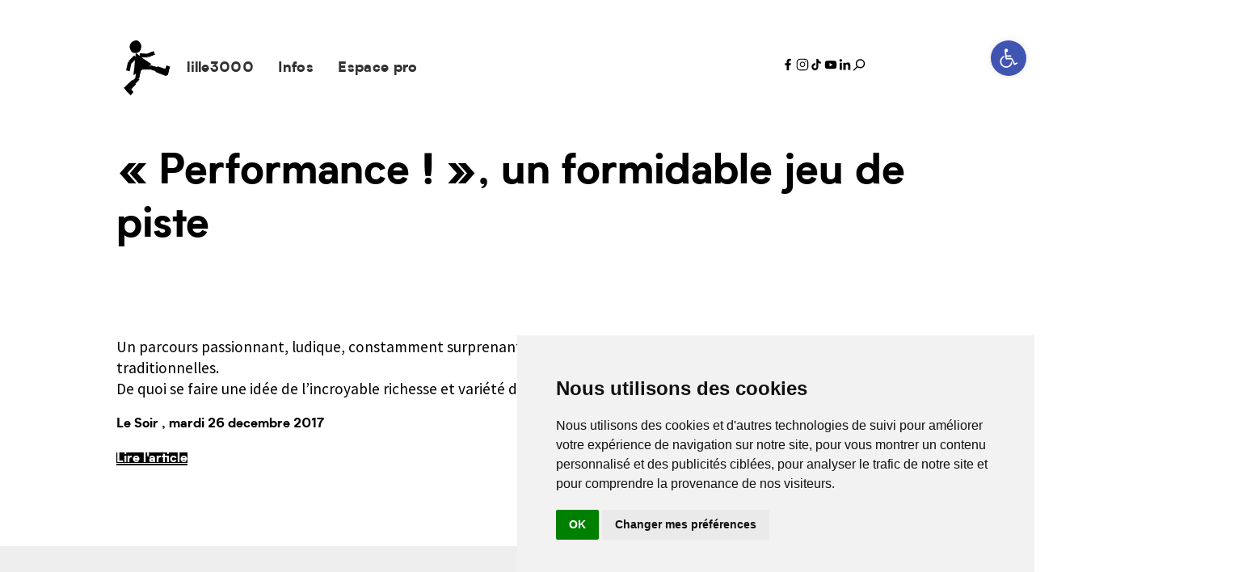

--- FILE ---
content_type: text/html; charset=UTF-8
request_url: https://lille3000.com/revue-presse/performance-un-formidable-jeu-de-piste/
body_size: 17976
content:
<!doctype html>
<html lang="fr-FR">

<head>
	<meta charset="UTF-8">
	<meta name="viewport" content="width=device-width, initial-scale=1">
		
	<link rel="icon" type="image/png" sizes="32x32" href="https://lille3000.com/wp-content/themes/l3000_theme/data/ico/favicon-32x32.png">
	<link rel="icon" type="image/png" sizes="16x16" href="https://lille3000.com/wp-content/themes/l3000_theme/data/ico/favicon-16x16.png">
	<link rel="icon" type="image/png" sizes="192x192" href="https://lille3000.com/wp-content/themes/l3000_theme/data/ico/android-chrome-192x192.png">
	<link rel="icon" type="image/png" sizes="512x512" href="https://lille3000.com/wp-content/themes/l3000_theme/data/ico/android-chrome-512x512.png">
	<link rel="apple-touch-icon" sizes="180x180" href="https://lille3000.com/wp-content/themes/l3000_theme/data/ico/apple-touch-icon.png">
	<link rel="manifest" href="https://lille3000.com/wp-content/themes/l3000_theme/data/ico/site.webmanifest">
	<link rel="shortcut icon" href="https://lille3000.com/wp-content/themes/l3000_theme/data/ico/favicon.ico">

	<meta name="theme-color" content="#ffffff">
	<meta name="msapplication-TileColor" content="#ffffff">
	<meta name="msapplication-TileImage" content="https://lille3000.com/wp-content/themes/l3000_theme/data/ico/mstile-150x150.png">


	<link rel="profile" href="https://gmpg.org/xfn/11">

	<meta name='robots' content='index, follow, max-image-preview:large, max-snippet:-1, max-video-preview:-1' />

	<!-- This site is optimized with the Yoast SEO plugin v26.8 - https://yoast.com/product/yoast-seo-wordpress/ -->
	<link media="all" href="https://lille3000.com/wp-content/cache/autoptimize/css/autoptimize_7f713a6c447477c8e244f7925c3a7ce9.css" rel="stylesheet"><title>« Performance ! », un formidable jeu de piste - lille3000</title>
	<link rel="canonical" href="https://lille3000.com/revue-presse/performance-un-formidable-jeu-de-piste/" />
	<meta property="og:locale" content="fr_FR" />
	<meta property="og:type" content="article" />
	<meta property="og:title" content="« Performance ! », un formidable jeu de piste - lille3000" />
	<meta property="og:description" content="Un parcours passionnant, ludique, constamment surprenant et totalement différent des expositions traditionnelles. De quoi se faire une idée de l’incroyable richesse et variété du monde de la performance." />
	<meta property="og:url" content="https://lille3000.com/revue-presse/performance-un-formidable-jeu-de-piste/" />
	<meta property="og:site_name" content="lille3000" />
	<meta property="article:publisher" content="https://www.facebook.com/pages/Lille3000/196028817082146" />
	<meta property="og:image" content="https://lille3000.com/wp-content/uploads/2025/01/lille3000-couverture.jpg" />
	<meta property="og:image:width" content="900" />
	<meta property="og:image:height" content="600" />
	<meta property="og:image:type" content="image/jpeg" />
	<meta name="twitter:card" content="summary_large_image" />
	<meta name="twitter:site" content="@lille3000" />
	<script type="application/ld+json" class="yoast-schema-graph">{"@context":"https://schema.org","@graph":[{"@type":"WebPage","@id":"https://lille3000.com/revue-presse/performance-un-formidable-jeu-de-piste/","url":"https://lille3000.com/revue-presse/performance-un-formidable-jeu-de-piste/","name":"« Performance ! », un formidable jeu de piste - lille3000","isPartOf":{"@id":"https://lille3000.com/#website"},"datePublished":"2022-09-13T13:02:28+00:00","breadcrumb":{"@id":"https://lille3000.com/revue-presse/performance-un-formidable-jeu-de-piste/#breadcrumb"},"inLanguage":"fr-FR","potentialAction":[{"@type":"ReadAction","target":["https://lille3000.com/revue-presse/performance-un-formidable-jeu-de-piste/"]}]},{"@type":"BreadcrumbList","@id":"https://lille3000.com/revue-presse/performance-un-formidable-jeu-de-piste/#breadcrumb","itemListElement":[{"@type":"ListItem","position":1,"name":"Accueil","item":"https://lille3000.com/"},{"@type":"ListItem","position":2,"name":"« Performance ! », un formidable jeu de piste"}]},{"@type":"WebSite","@id":"https://lille3000.com/#website","url":"https://lille3000.com/","name":"lille3000","description":"le voyage continue","publisher":{"@id":"https://lille3000.com/#organization"},"alternateName":"lille3000","potentialAction":[{"@type":"SearchAction","target":{"@type":"EntryPoint","urlTemplate":"https://lille3000.com/?s={search_term_string}"},"query-input":{"@type":"PropertyValueSpecification","valueRequired":true,"valueName":"search_term_string"}}],"inLanguage":"fr-FR"},{"@type":"Organization","@id":"https://lille3000.com/#organization","name":"lille3000","url":"https://lille3000.com/","logo":{"@type":"ImageObject","inLanguage":"fr-FR","@id":"https://lille3000.com/#/schema/logo/image/","url":"https://lille3000.com/wp-content/uploads/2025/01/cropped-favicon-256.png","contentUrl":"https://lille3000.com/wp-content/uploads/2025/01/cropped-favicon-256.png","width":256,"height":256,"caption":"lille3000"},"image":{"@id":"https://lille3000.com/#/schema/logo/image/"},"sameAs":["https://www.facebook.com/pages/Lille3000/196028817082146","https://x.com/lille3000","http://instagram.com/lille3000/","https://www.linkedin.com/company/lille3000","https://www.youtube.com/c/lille3000"]}]}</script>
	<!-- / Yoast SEO plugin. -->


<link rel='dns-prefetch' href='//ajax.googleapis.com' />
<link rel='dns-prefetch' href='//www.googletagmanager.com' />
<link rel="alternate" type="application/rss+xml" title="lille3000 &raquo; Flux" href="https://lille3000.com/feed/" />
<link rel="alternate" type="application/rss+xml" title="lille3000 &raquo; Flux des commentaires" href="https://lille3000.com/comments/feed/" />
<link rel="alternate" title="oEmbed (JSON)" type="application/json+oembed" href="https://lille3000.com/wp-json/oembed/1.0/embed?url=https%3A%2F%2Flille3000.com%2Frevue-presse%2Fperformance-un-formidable-jeu-de-piste%2F&#038;lang=fr" />
<link rel="alternate" title="oEmbed (XML)" type="text/xml+oembed" href="https://lille3000.com/wp-json/oembed/1.0/embed?url=https%3A%2F%2Flille3000.com%2Frevue-presse%2Fperformance-un-formidable-jeu-de-piste%2F&#038;format=xml&#038;lang=fr" />
<style id='wp-img-auto-sizes-contain-inline-css'>
img:is([sizes=auto i],[sizes^="auto," i]){contain-intrinsic-size:3000px 1500px}
/*# sourceURL=wp-img-auto-sizes-contain-inline-css */
</style>
<style id='wp-block-library-inline-css'>
:root{--wp-block-synced-color:#7a00df;--wp-block-synced-color--rgb:122,0,223;--wp-bound-block-color:var(--wp-block-synced-color);--wp-editor-canvas-background:#ddd;--wp-admin-theme-color:#007cba;--wp-admin-theme-color--rgb:0,124,186;--wp-admin-theme-color-darker-10:#006ba1;--wp-admin-theme-color-darker-10--rgb:0,107,160.5;--wp-admin-theme-color-darker-20:#005a87;--wp-admin-theme-color-darker-20--rgb:0,90,135;--wp-admin-border-width-focus:2px}@media (min-resolution:192dpi){:root{--wp-admin-border-width-focus:1.5px}}.wp-element-button{cursor:pointer}:root .has-very-light-gray-background-color{background-color:#eee}:root .has-very-dark-gray-background-color{background-color:#313131}:root .has-very-light-gray-color{color:#eee}:root .has-very-dark-gray-color{color:#313131}:root .has-vivid-green-cyan-to-vivid-cyan-blue-gradient-background{background:linear-gradient(135deg,#00d084,#0693e3)}:root .has-purple-crush-gradient-background{background:linear-gradient(135deg,#34e2e4,#4721fb 50%,#ab1dfe)}:root .has-hazy-dawn-gradient-background{background:linear-gradient(135deg,#faaca8,#dad0ec)}:root .has-subdued-olive-gradient-background{background:linear-gradient(135deg,#fafae1,#67a671)}:root .has-atomic-cream-gradient-background{background:linear-gradient(135deg,#fdd79a,#004a59)}:root .has-nightshade-gradient-background{background:linear-gradient(135deg,#330968,#31cdcf)}:root .has-midnight-gradient-background{background:linear-gradient(135deg,#020381,#2874fc)}:root{--wp--preset--font-size--normal:16px;--wp--preset--font-size--huge:42px}.has-regular-font-size{font-size:1em}.has-larger-font-size{font-size:2.625em}.has-normal-font-size{font-size:var(--wp--preset--font-size--normal)}.has-huge-font-size{font-size:var(--wp--preset--font-size--huge)}.has-text-align-center{text-align:center}.has-text-align-left{text-align:left}.has-text-align-right{text-align:right}.has-fit-text{white-space:nowrap!important}#end-resizable-editor-section{display:none}.aligncenter{clear:both}.items-justified-left{justify-content:flex-start}.items-justified-center{justify-content:center}.items-justified-right{justify-content:flex-end}.items-justified-space-between{justify-content:space-between}.screen-reader-text{border:0;clip-path:inset(50%);height:1px;margin:-1px;overflow:hidden;padding:0;position:absolute;width:1px;word-wrap:normal!important}.screen-reader-text:focus{background-color:#ddd;clip-path:none;color:#444;display:block;font-size:1em;height:auto;left:5px;line-height:normal;padding:15px 23px 14px;text-decoration:none;top:5px;width:auto;z-index:100000}html :where(.has-border-color){border-style:solid}html :where([style*=border-top-color]){border-top-style:solid}html :where([style*=border-right-color]){border-right-style:solid}html :where([style*=border-bottom-color]){border-bottom-style:solid}html :where([style*=border-left-color]){border-left-style:solid}html :where([style*=border-width]){border-style:solid}html :where([style*=border-top-width]){border-top-style:solid}html :where([style*=border-right-width]){border-right-style:solid}html :where([style*=border-bottom-width]){border-bottom-style:solid}html :where([style*=border-left-width]){border-left-style:solid}html :where(img[class*=wp-image-]){height:auto;max-width:100%}:where(figure){margin:0 0 1em}html :where(.is-position-sticky){--wp-admin--admin-bar--position-offset:var(--wp-admin--admin-bar--height,0px)}@media screen and (max-width:600px){html :where(.is-position-sticky){--wp-admin--admin-bar--position-offset:0px}}

/*# sourceURL=wp-block-library-inline-css */
</style><style id='wp-block-heading-inline-css'>
h1:where(.wp-block-heading).has-background,h2:where(.wp-block-heading).has-background,h3:where(.wp-block-heading).has-background,h4:where(.wp-block-heading).has-background,h5:where(.wp-block-heading).has-background,h6:where(.wp-block-heading).has-background{padding:1.25em 2.375em}h1.has-text-align-left[style*=writing-mode]:where([style*=vertical-lr]),h1.has-text-align-right[style*=writing-mode]:where([style*=vertical-rl]),h2.has-text-align-left[style*=writing-mode]:where([style*=vertical-lr]),h2.has-text-align-right[style*=writing-mode]:where([style*=vertical-rl]),h3.has-text-align-left[style*=writing-mode]:where([style*=vertical-lr]),h3.has-text-align-right[style*=writing-mode]:where([style*=vertical-rl]),h4.has-text-align-left[style*=writing-mode]:where([style*=vertical-lr]),h4.has-text-align-right[style*=writing-mode]:where([style*=vertical-rl]),h5.has-text-align-left[style*=writing-mode]:where([style*=vertical-lr]),h5.has-text-align-right[style*=writing-mode]:where([style*=vertical-rl]),h6.has-text-align-left[style*=writing-mode]:where([style*=vertical-lr]),h6.has-text-align-right[style*=writing-mode]:where([style*=vertical-rl]){rotate:180deg}
/*# sourceURL=https://lille3000.com/wp-includes/blocks/heading/style.min.css */
</style>
<style id='wp-block-image-inline-css'>
.wp-block-image>a,.wp-block-image>figure>a{display:inline-block}.wp-block-image img{box-sizing:border-box;height:auto;max-width:100%;vertical-align:bottom}@media not (prefers-reduced-motion){.wp-block-image img.hide{visibility:hidden}.wp-block-image img.show{animation:show-content-image .4s}}.wp-block-image[style*=border-radius] img,.wp-block-image[style*=border-radius]>a{border-radius:inherit}.wp-block-image.has-custom-border img{box-sizing:border-box}.wp-block-image.aligncenter{text-align:center}.wp-block-image.alignfull>a,.wp-block-image.alignwide>a{width:100%}.wp-block-image.alignfull img,.wp-block-image.alignwide img{height:auto;width:100%}.wp-block-image .aligncenter,.wp-block-image .alignleft,.wp-block-image .alignright,.wp-block-image.aligncenter,.wp-block-image.alignleft,.wp-block-image.alignright{display:table}.wp-block-image .aligncenter>figcaption,.wp-block-image .alignleft>figcaption,.wp-block-image .alignright>figcaption,.wp-block-image.aligncenter>figcaption,.wp-block-image.alignleft>figcaption,.wp-block-image.alignright>figcaption{caption-side:bottom;display:table-caption}.wp-block-image .alignleft{float:left;margin:.5em 1em .5em 0}.wp-block-image .alignright{float:right;margin:.5em 0 .5em 1em}.wp-block-image .aligncenter{margin-left:auto;margin-right:auto}.wp-block-image :where(figcaption){margin-bottom:1em;margin-top:.5em}.wp-block-image.is-style-circle-mask img{border-radius:9999px}@supports ((-webkit-mask-image:none) or (mask-image:none)) or (-webkit-mask-image:none){.wp-block-image.is-style-circle-mask img{border-radius:0;-webkit-mask-image:url('data:image/svg+xml;utf8,<svg viewBox="0 0 100 100" xmlns="http://www.w3.org/2000/svg"><circle cx="50" cy="50" r="50"/></svg>');mask-image:url('data:image/svg+xml;utf8,<svg viewBox="0 0 100 100" xmlns="http://www.w3.org/2000/svg"><circle cx="50" cy="50" r="50"/></svg>');mask-mode:alpha;-webkit-mask-position:center;mask-position:center;-webkit-mask-repeat:no-repeat;mask-repeat:no-repeat;-webkit-mask-size:contain;mask-size:contain}}:root :where(.wp-block-image.is-style-rounded img,.wp-block-image .is-style-rounded img){border-radius:9999px}.wp-block-image figure{margin:0}.wp-lightbox-container{display:flex;flex-direction:column;position:relative}.wp-lightbox-container img{cursor:zoom-in}.wp-lightbox-container img:hover+button{opacity:1}.wp-lightbox-container button{align-items:center;backdrop-filter:blur(16px) saturate(180%);background-color:#5a5a5a40;border:none;border-radius:4px;cursor:zoom-in;display:flex;height:20px;justify-content:center;opacity:0;padding:0;position:absolute;right:16px;text-align:center;top:16px;width:20px;z-index:100}@media not (prefers-reduced-motion){.wp-lightbox-container button{transition:opacity .2s ease}}.wp-lightbox-container button:focus-visible{outline:3px auto #5a5a5a40;outline:3px auto -webkit-focus-ring-color;outline-offset:3px}.wp-lightbox-container button:hover{cursor:pointer;opacity:1}.wp-lightbox-container button:focus{opacity:1}.wp-lightbox-container button:focus,.wp-lightbox-container button:hover,.wp-lightbox-container button:not(:hover):not(:active):not(.has-background){background-color:#5a5a5a40;border:none}.wp-lightbox-overlay{box-sizing:border-box;cursor:zoom-out;height:100vh;left:0;overflow:hidden;position:fixed;top:0;visibility:hidden;width:100%;z-index:100000}.wp-lightbox-overlay .close-button{align-items:center;cursor:pointer;display:flex;justify-content:center;min-height:40px;min-width:40px;padding:0;position:absolute;right:calc(env(safe-area-inset-right) + 16px);top:calc(env(safe-area-inset-top) + 16px);z-index:5000000}.wp-lightbox-overlay .close-button:focus,.wp-lightbox-overlay .close-button:hover,.wp-lightbox-overlay .close-button:not(:hover):not(:active):not(.has-background){background:none;border:none}.wp-lightbox-overlay .lightbox-image-container{height:var(--wp--lightbox-container-height);left:50%;overflow:hidden;position:absolute;top:50%;transform:translate(-50%,-50%);transform-origin:top left;width:var(--wp--lightbox-container-width);z-index:9999999999}.wp-lightbox-overlay .wp-block-image{align-items:center;box-sizing:border-box;display:flex;height:100%;justify-content:center;margin:0;position:relative;transform-origin:0 0;width:100%;z-index:3000000}.wp-lightbox-overlay .wp-block-image img{height:var(--wp--lightbox-image-height);min-height:var(--wp--lightbox-image-height);min-width:var(--wp--lightbox-image-width);width:var(--wp--lightbox-image-width)}.wp-lightbox-overlay .wp-block-image figcaption{display:none}.wp-lightbox-overlay button{background:none;border:none}.wp-lightbox-overlay .scrim{background-color:#fff;height:100%;opacity:.9;position:absolute;width:100%;z-index:2000000}.wp-lightbox-overlay.active{visibility:visible}@media not (prefers-reduced-motion){.wp-lightbox-overlay.active{animation:turn-on-visibility .25s both}.wp-lightbox-overlay.active img{animation:turn-on-visibility .35s both}.wp-lightbox-overlay.show-closing-animation:not(.active){animation:turn-off-visibility .35s both}.wp-lightbox-overlay.show-closing-animation:not(.active) img{animation:turn-off-visibility .25s both}.wp-lightbox-overlay.zoom.active{animation:none;opacity:1;visibility:visible}.wp-lightbox-overlay.zoom.active .lightbox-image-container{animation:lightbox-zoom-in .4s}.wp-lightbox-overlay.zoom.active .lightbox-image-container img{animation:none}.wp-lightbox-overlay.zoom.active .scrim{animation:turn-on-visibility .4s forwards}.wp-lightbox-overlay.zoom.show-closing-animation:not(.active){animation:none}.wp-lightbox-overlay.zoom.show-closing-animation:not(.active) .lightbox-image-container{animation:lightbox-zoom-out .4s}.wp-lightbox-overlay.zoom.show-closing-animation:not(.active) .lightbox-image-container img{animation:none}.wp-lightbox-overlay.zoom.show-closing-animation:not(.active) .scrim{animation:turn-off-visibility .4s forwards}}@keyframes show-content-image{0%{visibility:hidden}99%{visibility:hidden}to{visibility:visible}}@keyframes turn-on-visibility{0%{opacity:0}to{opacity:1}}@keyframes turn-off-visibility{0%{opacity:1;visibility:visible}99%{opacity:0;visibility:visible}to{opacity:0;visibility:hidden}}@keyframes lightbox-zoom-in{0%{transform:translate(calc((-100vw + var(--wp--lightbox-scrollbar-width))/2 + var(--wp--lightbox-initial-left-position)),calc(-50vh + var(--wp--lightbox-initial-top-position))) scale(var(--wp--lightbox-scale))}to{transform:translate(-50%,-50%) scale(1)}}@keyframes lightbox-zoom-out{0%{transform:translate(-50%,-50%) scale(1);visibility:visible}99%{visibility:visible}to{transform:translate(calc((-100vw + var(--wp--lightbox-scrollbar-width))/2 + var(--wp--lightbox-initial-left-position)),calc(-50vh + var(--wp--lightbox-initial-top-position))) scale(var(--wp--lightbox-scale));visibility:hidden}}
/*# sourceURL=https://lille3000.com/wp-includes/blocks/image/style.min.css */
</style>
<style id='wp-block-columns-inline-css'>
.wp-block-columns{box-sizing:border-box;display:flex;flex-wrap:wrap!important}@media (min-width:782px){.wp-block-columns{flex-wrap:nowrap!important}}.wp-block-columns{align-items:normal!important}.wp-block-columns.are-vertically-aligned-top{align-items:flex-start}.wp-block-columns.are-vertically-aligned-center{align-items:center}.wp-block-columns.are-vertically-aligned-bottom{align-items:flex-end}@media (max-width:781px){.wp-block-columns:not(.is-not-stacked-on-mobile)>.wp-block-column{flex-basis:100%!important}}@media (min-width:782px){.wp-block-columns:not(.is-not-stacked-on-mobile)>.wp-block-column{flex-basis:0;flex-grow:1}.wp-block-columns:not(.is-not-stacked-on-mobile)>.wp-block-column[style*=flex-basis]{flex-grow:0}}.wp-block-columns.is-not-stacked-on-mobile{flex-wrap:nowrap!important}.wp-block-columns.is-not-stacked-on-mobile>.wp-block-column{flex-basis:0;flex-grow:1}.wp-block-columns.is-not-stacked-on-mobile>.wp-block-column[style*=flex-basis]{flex-grow:0}:where(.wp-block-columns){margin-bottom:1.75em}:where(.wp-block-columns.has-background){padding:1.25em 2.375em}.wp-block-column{flex-grow:1;min-width:0;overflow-wrap:break-word;word-break:break-word}.wp-block-column.is-vertically-aligned-top{align-self:flex-start}.wp-block-column.is-vertically-aligned-center{align-self:center}.wp-block-column.is-vertically-aligned-bottom{align-self:flex-end}.wp-block-column.is-vertically-aligned-stretch{align-self:stretch}.wp-block-column.is-vertically-aligned-bottom,.wp-block-column.is-vertically-aligned-center,.wp-block-column.is-vertically-aligned-top{width:100%}
/*# sourceURL=https://lille3000.com/wp-includes/blocks/columns/style.min.css */
</style>
<style id='wp-block-paragraph-inline-css'>
.is-small-text{font-size:.875em}.is-regular-text{font-size:1em}.is-large-text{font-size:2.25em}.is-larger-text{font-size:3em}.has-drop-cap:not(:focus):first-letter{float:left;font-size:8.4em;font-style:normal;font-weight:100;line-height:.68;margin:.05em .1em 0 0;text-transform:uppercase}body.rtl .has-drop-cap:not(:focus):first-letter{float:none;margin-left:.1em}p.has-drop-cap.has-background{overflow:hidden}:root :where(p.has-background){padding:1.25em 2.375em}:where(p.has-text-color:not(.has-link-color)) a{color:inherit}p.has-text-align-left[style*="writing-mode:vertical-lr"],p.has-text-align-right[style*="writing-mode:vertical-rl"]{rotate:180deg}
/*# sourceURL=https://lille3000.com/wp-includes/blocks/paragraph/style.min.css */
</style>
<style id='global-styles-inline-css'>
:root{--wp--preset--aspect-ratio--square: 1;--wp--preset--aspect-ratio--4-3: 4/3;--wp--preset--aspect-ratio--3-4: 3/4;--wp--preset--aspect-ratio--3-2: 3/2;--wp--preset--aspect-ratio--2-3: 2/3;--wp--preset--aspect-ratio--16-9: 16/9;--wp--preset--aspect-ratio--9-16: 9/16;--wp--preset--color--black: #000000;--wp--preset--color--cyan-bluish-gray: #abb8c3;--wp--preset--color--white: #ffffff;--wp--preset--color--pale-pink: #f78da7;--wp--preset--color--vivid-red: #cf2e2e;--wp--preset--color--luminous-vivid-orange: #ff6900;--wp--preset--color--luminous-vivid-amber: #fcb900;--wp--preset--color--light-green-cyan: #7bdcb5;--wp--preset--color--vivid-green-cyan: #00d084;--wp--preset--color--pale-cyan-blue: #8ed1fc;--wp--preset--color--vivid-cyan-blue: #0693e3;--wp--preset--color--vivid-purple: #9b51e0;--wp--preset--color--noir: #000000;--wp--preset--color--blanc: #FFFFFF;--wp--preset--color--rouge: #ef3946;--wp--preset--color--bleu: #00b4d5;--wp--preset--color--vert: #58b785;--wp--preset--color--violet: #9d509a;--wp--preset--gradient--vivid-cyan-blue-to-vivid-purple: linear-gradient(135deg,rgb(6,147,227) 0%,rgb(155,81,224) 100%);--wp--preset--gradient--light-green-cyan-to-vivid-green-cyan: linear-gradient(135deg,rgb(122,220,180) 0%,rgb(0,208,130) 100%);--wp--preset--gradient--luminous-vivid-amber-to-luminous-vivid-orange: linear-gradient(135deg,rgb(252,185,0) 0%,rgb(255,105,0) 100%);--wp--preset--gradient--luminous-vivid-orange-to-vivid-red: linear-gradient(135deg,rgb(255,105,0) 0%,rgb(207,46,46) 100%);--wp--preset--gradient--very-light-gray-to-cyan-bluish-gray: linear-gradient(135deg,rgb(238,238,238) 0%,rgb(169,184,195) 100%);--wp--preset--gradient--cool-to-warm-spectrum: linear-gradient(135deg,rgb(74,234,220) 0%,rgb(151,120,209) 20%,rgb(207,42,186) 40%,rgb(238,44,130) 60%,rgb(251,105,98) 80%,rgb(254,248,76) 100%);--wp--preset--gradient--blush-light-purple: linear-gradient(135deg,rgb(255,206,236) 0%,rgb(152,150,240) 100%);--wp--preset--gradient--blush-bordeaux: linear-gradient(135deg,rgb(254,205,165) 0%,rgb(254,45,45) 50%,rgb(107,0,62) 100%);--wp--preset--gradient--luminous-dusk: linear-gradient(135deg,rgb(255,203,112) 0%,rgb(199,81,192) 50%,rgb(65,88,208) 100%);--wp--preset--gradient--pale-ocean: linear-gradient(135deg,rgb(255,245,203) 0%,rgb(182,227,212) 50%,rgb(51,167,181) 100%);--wp--preset--gradient--electric-grass: linear-gradient(135deg,rgb(202,248,128) 0%,rgb(113,206,126) 100%);--wp--preset--gradient--midnight: linear-gradient(135deg,rgb(2,3,129) 0%,rgb(40,116,252) 100%);--wp--preset--font-size--small: 13px;--wp--preset--font-size--medium: 20px;--wp--preset--font-size--large: 36px;--wp--preset--font-size--x-large: 42px;--wp--preset--font-family--titre: OliveAntique_black, Georia, serif;--wp--preset--font-family--body: Poppins, sans-serif;--wp--preset--spacing--20: 0.44rem;--wp--preset--spacing--30: 0.67rem;--wp--preset--spacing--40: 1rem;--wp--preset--spacing--50: 1.5rem;--wp--preset--spacing--60: 2.25rem;--wp--preset--spacing--70: 3.38rem;--wp--preset--spacing--80: 5.06rem;--wp--preset--shadow--natural: 6px 6px 9px rgba(0, 0, 0, 0.2);--wp--preset--shadow--deep: 12px 12px 50px rgba(0, 0, 0, 0.4);--wp--preset--shadow--sharp: 6px 6px 0px rgba(0, 0, 0, 0.2);--wp--preset--shadow--outlined: 6px 6px 0px -3px rgb(255, 255, 255), 6px 6px rgb(0, 0, 0);--wp--preset--shadow--crisp: 6px 6px 0px rgb(0, 0, 0);}.wp-block-button .wp-block-button__link{--wp--preset--color--noir: #000000;--wp--preset--color--blanc: #FFFFFF;--wp--preset--color--rouge: #eb280f;--wp--preset--color--bleu: #009bdc;--wp--preset--color--vert: #379b32;--wp--preset--color--violet: #823787;}:root { --wp--style--global--content-size: 700px;--wp--style--global--wide-size: 1200px; }:where(body) { margin: 0; }.wp-site-blocks > .alignleft { float: left; margin-right: 2em; }.wp-site-blocks > .alignright { float: right; margin-left: 2em; }.wp-site-blocks > .aligncenter { justify-content: center; margin-left: auto; margin-right: auto; }:where(.wp-site-blocks) > * { margin-block-start: 24px; margin-block-end: 0; }:where(.wp-site-blocks) > :first-child { margin-block-start: 0; }:where(.wp-site-blocks) > :last-child { margin-block-end: 0; }:root { --wp--style--block-gap: 24px; }:root :where(.is-layout-flow) > :first-child{margin-block-start: 0;}:root :where(.is-layout-flow) > :last-child{margin-block-end: 0;}:root :where(.is-layout-flow) > *{margin-block-start: 24px;margin-block-end: 0;}:root :where(.is-layout-constrained) > :first-child{margin-block-start: 0;}:root :where(.is-layout-constrained) > :last-child{margin-block-end: 0;}:root :where(.is-layout-constrained) > *{margin-block-start: 24px;margin-block-end: 0;}:root :where(.is-layout-flex){gap: 24px;}:root :where(.is-layout-grid){gap: 24px;}.is-layout-flow > .alignleft{float: left;margin-inline-start: 0;margin-inline-end: 2em;}.is-layout-flow > .alignright{float: right;margin-inline-start: 2em;margin-inline-end: 0;}.is-layout-flow > .aligncenter{margin-left: auto !important;margin-right: auto !important;}.is-layout-constrained > .alignleft{float: left;margin-inline-start: 0;margin-inline-end: 2em;}.is-layout-constrained > .alignright{float: right;margin-inline-start: 2em;margin-inline-end: 0;}.is-layout-constrained > .aligncenter{margin-left: auto !important;margin-right: auto !important;}.is-layout-constrained > :where(:not(.alignleft):not(.alignright):not(.alignfull)){max-width: var(--wp--style--global--content-size);margin-left: auto !important;margin-right: auto !important;}.is-layout-constrained > .alignwide{max-width: var(--wp--style--global--wide-size);}body .is-layout-flex{display: flex;}.is-layout-flex{flex-wrap: wrap;align-items: center;}.is-layout-flex > :is(*, div){margin: 0;}body .is-layout-grid{display: grid;}.is-layout-grid > :is(*, div){margin: 0;}body{padding-top: 0px;padding-right: 0px;padding-bottom: 0px;padding-left: 0px;}a:where(:not(.wp-element-button)){text-decoration: underline;}:root :where(.wp-element-button, .wp-block-button__link){background-color: #32373c;border-width: 0;color: #fff;font-family: inherit;font-size: inherit;font-style: inherit;font-weight: inherit;letter-spacing: inherit;line-height: inherit;padding-top: calc(0.667em + 2px);padding-right: calc(1.333em + 2px);padding-bottom: calc(0.667em + 2px);padding-left: calc(1.333em + 2px);text-decoration: none;text-transform: inherit;}.has-black-color{color: var(--wp--preset--color--black) !important;}.has-cyan-bluish-gray-color{color: var(--wp--preset--color--cyan-bluish-gray) !important;}.has-white-color{color: var(--wp--preset--color--white) !important;}.has-pale-pink-color{color: var(--wp--preset--color--pale-pink) !important;}.has-vivid-red-color{color: var(--wp--preset--color--vivid-red) !important;}.has-luminous-vivid-orange-color{color: var(--wp--preset--color--luminous-vivid-orange) !important;}.has-luminous-vivid-amber-color{color: var(--wp--preset--color--luminous-vivid-amber) !important;}.has-light-green-cyan-color{color: var(--wp--preset--color--light-green-cyan) !important;}.has-vivid-green-cyan-color{color: var(--wp--preset--color--vivid-green-cyan) !important;}.has-pale-cyan-blue-color{color: var(--wp--preset--color--pale-cyan-blue) !important;}.has-vivid-cyan-blue-color{color: var(--wp--preset--color--vivid-cyan-blue) !important;}.has-vivid-purple-color{color: var(--wp--preset--color--vivid-purple) !important;}.has-noir-color{color: var(--wp--preset--color--noir) !important;}.has-blanc-color{color: var(--wp--preset--color--blanc) !important;}.has-rouge-color{color: var(--wp--preset--color--rouge) !important;}.has-bleu-color{color: var(--wp--preset--color--bleu) !important;}.has-vert-color{color: var(--wp--preset--color--vert) !important;}.has-violet-color{color: var(--wp--preset--color--violet) !important;}.has-black-background-color{background-color: var(--wp--preset--color--black) !important;}.has-cyan-bluish-gray-background-color{background-color: var(--wp--preset--color--cyan-bluish-gray) !important;}.has-white-background-color{background-color: var(--wp--preset--color--white) !important;}.has-pale-pink-background-color{background-color: var(--wp--preset--color--pale-pink) !important;}.has-vivid-red-background-color{background-color: var(--wp--preset--color--vivid-red) !important;}.has-luminous-vivid-orange-background-color{background-color: var(--wp--preset--color--luminous-vivid-orange) !important;}.has-luminous-vivid-amber-background-color{background-color: var(--wp--preset--color--luminous-vivid-amber) !important;}.has-light-green-cyan-background-color{background-color: var(--wp--preset--color--light-green-cyan) !important;}.has-vivid-green-cyan-background-color{background-color: var(--wp--preset--color--vivid-green-cyan) !important;}.has-pale-cyan-blue-background-color{background-color: var(--wp--preset--color--pale-cyan-blue) !important;}.has-vivid-cyan-blue-background-color{background-color: var(--wp--preset--color--vivid-cyan-blue) !important;}.has-vivid-purple-background-color{background-color: var(--wp--preset--color--vivid-purple) !important;}.has-noir-background-color{background-color: var(--wp--preset--color--noir) !important;}.has-blanc-background-color{background-color: var(--wp--preset--color--blanc) !important;}.has-rouge-background-color{background-color: var(--wp--preset--color--rouge) !important;}.has-bleu-background-color{background-color: var(--wp--preset--color--bleu) !important;}.has-vert-background-color{background-color: var(--wp--preset--color--vert) !important;}.has-violet-background-color{background-color: var(--wp--preset--color--violet) !important;}.has-black-border-color{border-color: var(--wp--preset--color--black) !important;}.has-cyan-bluish-gray-border-color{border-color: var(--wp--preset--color--cyan-bluish-gray) !important;}.has-white-border-color{border-color: var(--wp--preset--color--white) !important;}.has-pale-pink-border-color{border-color: var(--wp--preset--color--pale-pink) !important;}.has-vivid-red-border-color{border-color: var(--wp--preset--color--vivid-red) !important;}.has-luminous-vivid-orange-border-color{border-color: var(--wp--preset--color--luminous-vivid-orange) !important;}.has-luminous-vivid-amber-border-color{border-color: var(--wp--preset--color--luminous-vivid-amber) !important;}.has-light-green-cyan-border-color{border-color: var(--wp--preset--color--light-green-cyan) !important;}.has-vivid-green-cyan-border-color{border-color: var(--wp--preset--color--vivid-green-cyan) !important;}.has-pale-cyan-blue-border-color{border-color: var(--wp--preset--color--pale-cyan-blue) !important;}.has-vivid-cyan-blue-border-color{border-color: var(--wp--preset--color--vivid-cyan-blue) !important;}.has-vivid-purple-border-color{border-color: var(--wp--preset--color--vivid-purple) !important;}.has-noir-border-color{border-color: var(--wp--preset--color--noir) !important;}.has-blanc-border-color{border-color: var(--wp--preset--color--blanc) !important;}.has-rouge-border-color{border-color: var(--wp--preset--color--rouge) !important;}.has-bleu-border-color{border-color: var(--wp--preset--color--bleu) !important;}.has-vert-border-color{border-color: var(--wp--preset--color--vert) !important;}.has-violet-border-color{border-color: var(--wp--preset--color--violet) !important;}.has-vivid-cyan-blue-to-vivid-purple-gradient-background{background: var(--wp--preset--gradient--vivid-cyan-blue-to-vivid-purple) !important;}.has-light-green-cyan-to-vivid-green-cyan-gradient-background{background: var(--wp--preset--gradient--light-green-cyan-to-vivid-green-cyan) !important;}.has-luminous-vivid-amber-to-luminous-vivid-orange-gradient-background{background: var(--wp--preset--gradient--luminous-vivid-amber-to-luminous-vivid-orange) !important;}.has-luminous-vivid-orange-to-vivid-red-gradient-background{background: var(--wp--preset--gradient--luminous-vivid-orange-to-vivid-red) !important;}.has-very-light-gray-to-cyan-bluish-gray-gradient-background{background: var(--wp--preset--gradient--very-light-gray-to-cyan-bluish-gray) !important;}.has-cool-to-warm-spectrum-gradient-background{background: var(--wp--preset--gradient--cool-to-warm-spectrum) !important;}.has-blush-light-purple-gradient-background{background: var(--wp--preset--gradient--blush-light-purple) !important;}.has-blush-bordeaux-gradient-background{background: var(--wp--preset--gradient--blush-bordeaux) !important;}.has-luminous-dusk-gradient-background{background: var(--wp--preset--gradient--luminous-dusk) !important;}.has-pale-ocean-gradient-background{background: var(--wp--preset--gradient--pale-ocean) !important;}.has-electric-grass-gradient-background{background: var(--wp--preset--gradient--electric-grass) !important;}.has-midnight-gradient-background{background: var(--wp--preset--gradient--midnight) !important;}.has-small-font-size{font-size: var(--wp--preset--font-size--small) !important;}.has-medium-font-size{font-size: var(--wp--preset--font-size--medium) !important;}.has-large-font-size{font-size: var(--wp--preset--font-size--large) !important;}.has-x-large-font-size{font-size: var(--wp--preset--font-size--x-large) !important;}.has-titre-font-family{font-family: var(--wp--preset--font-family--titre) !important;}.has-body-font-family{font-family: var(--wp--preset--font-family--body) !important;}.wp-block-button .wp-block-button__link.has-noir-color{color: var(--wp--preset--color--noir) !important;}.wp-block-button .wp-block-button__link.has-blanc-color{color: var(--wp--preset--color--blanc) !important;}.wp-block-button .wp-block-button__link.has-rouge-color{color: var(--wp--preset--color--rouge) !important;}.wp-block-button .wp-block-button__link.has-bleu-color{color: var(--wp--preset--color--bleu) !important;}.wp-block-button .wp-block-button__link.has-vert-color{color: var(--wp--preset--color--vert) !important;}.wp-block-button .wp-block-button__link.has-violet-color{color: var(--wp--preset--color--violet) !important;}.wp-block-button .wp-block-button__link.has-noir-background-color{background-color: var(--wp--preset--color--noir) !important;}.wp-block-button .wp-block-button__link.has-blanc-background-color{background-color: var(--wp--preset--color--blanc) !important;}.wp-block-button .wp-block-button__link.has-rouge-background-color{background-color: var(--wp--preset--color--rouge) !important;}.wp-block-button .wp-block-button__link.has-bleu-background-color{background-color: var(--wp--preset--color--bleu) !important;}.wp-block-button .wp-block-button__link.has-vert-background-color{background-color: var(--wp--preset--color--vert) !important;}.wp-block-button .wp-block-button__link.has-violet-background-color{background-color: var(--wp--preset--color--violet) !important;}.wp-block-button .wp-block-button__link.has-noir-border-color{border-color: var(--wp--preset--color--noir) !important;}.wp-block-button .wp-block-button__link.has-blanc-border-color{border-color: var(--wp--preset--color--blanc) !important;}.wp-block-button .wp-block-button__link.has-rouge-border-color{border-color: var(--wp--preset--color--rouge) !important;}.wp-block-button .wp-block-button__link.has-bleu-border-color{border-color: var(--wp--preset--color--bleu) !important;}.wp-block-button .wp-block-button__link.has-vert-border-color{border-color: var(--wp--preset--color--vert) !important;}.wp-block-button .wp-block-button__link.has-violet-border-color{border-color: var(--wp--preset--color--violet) !important;}
/*# sourceURL=global-styles-inline-css */
</style>
<style id='core-block-supports-inline-css'>
.wp-container-core-column-is-layout-12dd3699 > :where(:not(.alignleft):not(.alignright):not(.alignfull)){margin-left:0 !important;}.wp-container-core-column-is-layout-f1f2ed93 > :where(:not(.alignleft):not(.alignright):not(.alignfull)){margin-right:0 !important;}.wp-container-core-columns-is-layout-28f84493{flex-wrap:nowrap;}
/*# sourceURL=core-block-supports-inline-css */
</style>
<style id='core-block-supports-duotone-inline-css'>
.wp-duotone-ffffff-000000-1.wp-block-image img, .wp-duotone-ffffff-000000-1.wp-block-image .components-placeholder{filter:url(#wp-duotone-ffffff-000000-1);}
/*# sourceURL=core-block-supports-duotone-inline-css */
</style>





<link rel="https://api.w.org/" href="https://lille3000.com/wp-json/" /><link rel="alternate" title="JSON" type="application/json" href="https://lille3000.com/wp-json/wp/v2/revue-presse/252" /><link rel="EditURI" type="application/rsd+xml" title="RSD" href="https://lille3000.com/xmlrpc.php?rsd" />
<meta name="generator" content="WordPress 6.9" />
<link rel='shortlink' href='https://lille3000.com/?p=252' />
<meta name="generator" content="Site Kit by Google 1.170.0" /><style type="text/css">
#pojo-a11y-toolbar .pojo-a11y-toolbar-toggle a{ background-color: #4054b2;	color: #ffffff;}
#pojo-a11y-toolbar .pojo-a11y-toolbar-overlay, #pojo-a11y-toolbar .pojo-a11y-toolbar-overlay ul.pojo-a11y-toolbar-items.pojo-a11y-links{ border-color: #4054b2;}
body.pojo-a11y-focusable a:focus{ outline-style: solid !important;	outline-width: 1px !important;	outline-color: #FF0000 !important;}
#pojo-a11y-toolbar{ top: 20px !important;}
#pojo-a11y-toolbar .pojo-a11y-toolbar-overlay{ background-color: #ffffff;}
#pojo-a11y-toolbar .pojo-a11y-toolbar-overlay ul.pojo-a11y-toolbar-items li.pojo-a11y-toolbar-item a, #pojo-a11y-toolbar .pojo-a11y-toolbar-overlay p.pojo-a11y-toolbar-title{ color: #333333;}
#pojo-a11y-toolbar .pojo-a11y-toolbar-overlay ul.pojo-a11y-toolbar-items li.pojo-a11y-toolbar-item a.active{ background-color: #4054b2;	color: #ffffff;}
@media (max-width: 767px) { #pojo-a11y-toolbar { top: 50px !important; } }</style><link rel="icon" href="https://lille3000.com/wp-content/uploads/2025/01/cropped-favicon-512-32x32.png" sizes="32x32" />
<link rel="icon" href="https://lille3000.com/wp-content/uploads/2025/01/cropped-favicon-512-192x192.png" sizes="192x192" />
<link rel="apple-touch-icon" href="https://lille3000.com/wp-content/uploads/2025/01/cropped-favicon-512-180x180.png" />
<meta name="msapplication-TileImage" content="https://lille3000.com/wp-content/uploads/2025/01/cropped-favicon-512-270x270.png" />
<noscript><style id="rocket-lazyload-nojs-css">.rll-youtube-player, [data-lazy-src]{display:none !important;}</style></noscript>
	<!-- SCHEMA.ORG -->
	<script
		type="application/ld+json">{"@context": "https://schema.org","@type":"Organization","name": "lille3000","url": "https://lille3000.com","logo": "https://lille3000.com/wp-content/uploads/2025/01/cropped-favicon-256.png","address": {"@type": "PostalAddress","streetAddress": "105 Centre Euralille","addressLocality": "Lille","addressRegion": "Nord","postalCode": "59777","addressCountry": "France"},"contactPoint": {"@type": "ContactPoint","contactType": "contact","telephone": "03 28 52 30 00"},"sameAs":["https://www.facebook.com/pages/Lille3000/196028817082146","https://twitter.com/lille3000","http://instagram.com/lille3000/"]} </script>
	<!-- Cookie Consent by TermsFeed https://www.TermsFeed.com -->
	<script type="text/javascript" src="https://www.termsfeed.com/public/cookie-consent/4.1.0/cookie-consent.js"
		charset="UTF-8"></script>
	<script type="text/javascript" charset="UTF-8">
		document.addEventListener('DOMContentLoaded', function () {
			cookieconsent.run({ "notice_banner_type": "simple", "consent_type": "implied", "palette": "light", "language": "fr", "page_load_consent_levels": ["strictly-necessary", "functionality", "tracking", "targeting"], "notice_banner_reject_button_hide": false, "preferences_center_close_button_hide": false, "page_refresh_confirmation_buttons": false });
		});
	</script>

	<!-- Google tag (gtag.js) RM1KVEG5CC-->
	<script type="text/plain" data-cookie-consent="tracking" async
		src="https://www.googletagmanager.com/gtag/js?id=G-RM1KVEG5CC"></script>
	<script type="text/plain" data-cookie-consent="tracking">
	window.dataLayer = window.dataLayer || [];
	function gtag(){dataLayer.push(arguments);}
	gtag('js', new Date());
	gtag('config', 'G-RM1KVEG5CC');
	</script>
	<!-- end of Google analitycs-->

	<!--<script src="https://kit.fontawesome.com/08fd632081.js" crossorigin="anonymous"></script>-->

</head>

<body class="wp-singular revue-presse-template-default single single-revue-presse postid-252 wp-custom-logo wp-theme-l3000_theme no-sidebar">
		<div id="page" class="site">
		<header id="masthead" class="site-header ">
			<div class="site-header-content container">
				<div class="header-part">
					<div class="site-branding">
						<a href="https://lille3000.com/" rel="home">
							<img src="data:image/svg+xml,%3Csvg%20xmlns='http://www.w3.org/2000/svg'%20viewBox='0%200%200%200'%3E%3C/svg%3E" class="logo-lille3000" data-lazy-src="https://lille3000.com/wp-content/uploads/2025/01/cropped-favicon-256.png"><noscript><img src="https://lille3000.com/wp-content/uploads/2025/01/cropped-favicon-256.png" class="logo-lille3000"></noscript>							<div class="title-description">
																	<div class="site-title">lille3000</div>
																		<p class="site-description">
										le voyage continue									</p>
															</div>

						</a>
					</div><!-- .site-branding -->

					<!-- site-navigation -->
					<nav id="site-navigation" class="main-navigation">
						<div class="menu-menu-principal-fr-container"><ul id="primary-menu" class="menu-principal"><li id="menu-item-502" class="menu-item menu-item-type-custom menu-item-object-custom menu-item-has-children menu-item-502"><a href="#">lille3000</a>
<ul class="sub-menu">
	<li id="menu-item-501" class="menu-item menu-item-type-post_type menu-item-object-page menu-item-501"><a href="https://lille3000.com/presentation/">Présentation</a></li>
	<li id="menu-item-558" class="menu-item menu-item-type-post_type menu-item-object-page menu-item-558"><a href="https://lille3000.com/evenements/">Événements</a></li>
	<li id="menu-item-498" class="menu-item menu-item-type-post_type menu-item-object-page menu-item-498"><a href="https://lille3000.com/metamorphoses/">Métamorphoses urbaines</a></li>
	<li id="menu-item-506" class="menu-item menu-item-type-post_type menu-item-object-page menu-item-506"><a href="https://lille3000.com/revues-de-presse/">Revue de presse</a></li>
	<li id="menu-item-496" class="menu-item menu-item-type-post_type menu-item-object-page menu-item-496"><a href="https://lille3000.com/ambassadeurs/">Devenez Ambassadeurs</a></li>
</ul>
</li>
<li id="menu-item-508" class="menu-item menu-item-type-custom menu-item-object-custom menu-item-has-children menu-item-508"><a href="#">Infos</a>
<ul class="sub-menu">
	<li id="menu-item-535" class="menu-item menu-item-type-post_type menu-item-object-page menu-item-535"><a href="https://lille3000.com/contacts/">Contacts</a></li>
	<li id="menu-item-499" class="menu-item menu-item-type-post_type menu-item-object-page menu-item-499"><a href="https://lille3000.com/lieux/">Lieux</a></li>
	<li id="menu-item-509" class="menu-item menu-item-type-post_type menu-item-object-page menu-item-509"><a href="https://lille3000.com/acces/">Accès</a></li>
</ul>
</li>
<li id="menu-item-504" class="menu-item menu-item-type-custom menu-item-object-custom menu-item-has-children menu-item-504"><a href="#">Espace pro</a>
<ul class="sub-menu">
	<li id="menu-item-505" class="menu-item menu-item-type-post_type menu-item-object-page menu-item-505"><a href="https://lille3000.com/espace-pro/">Kits Com-Presse / Charte graphique</a></li>
	<li id="menu-item-497" class="menu-item menu-item-type-post_type menu-item-object-page menu-item-497"><a href="https://lille3000.com/equipe/">Équipes</a></li>
	<li id="menu-item-538" class="menu-item menu-item-type-post_type menu-item-object-page menu-item-538"><a href="https://lille3000.com/enseignants-groupes/">Enseignants/Groupes</a></li>
	<li id="menu-item-500" class="menu-item menu-item-type-post_type menu-item-object-page menu-item-500"><a href="https://lille3000.com/partenaires/">Partenaires</a></li>
	<li id="menu-item-507" class="menu-item menu-item-type-post_type menu-item-object-page menu-item-507"><a href="https://lille3000.com/avis-public/">Avis publics</a></li>
	<li id="menu-item-536" class="menu-item menu-item-type-post_type menu-item-object-page menu-item-536"><a href="https://lille3000.com/offre-demploi/">Offres d’emploi</a></li>
</ul>
</li>
</ul></div>					</nav>
				</div>

				<div class="header-part ">
					<!-- sociaux-navigation -->
					<nav id="sociaux-navigation" class="sociaux-navigation hidden-xs">
						<div class="menu-social-media-container"><ul id="menu-sociaux" class="menu-sociaux"><li id="menu-item-559" class="menu-item menu-item-type-custom menu-item-object-custom menu-item-559"><a target="_blank" href="https://www.facebook.com/lille3000/" title="facebook"><i class="ico ico-facebook"></i></a></li>
<li id="menu-item-560" class="menu-item menu-item-type-custom menu-item-object-custom menu-item-560"><a target="_blank" href="https://www.instagram.com/lille3000/" title="instagram"><i class="ico ico-instagram"></i></a></li>
<li id="menu-item-561" class="menu-item menu-item-type-custom menu-item-object-custom menu-item-561"><a target="_blank" href="https://www.tiktok.com/@lille3000" title="tiktok"><i class="ico ico-tiktok"></i></a></li>
<li id="menu-item-562" class="menu-item menu-item-type-custom menu-item-object-custom menu-item-562"><a target="_blank" href="https://www.youtube.com/c/lille3000" title="youtube"><i class="ico ico-youtube"></i></a></li>
<li id="menu-item-563" class="menu-item menu-item-type-custom menu-item-object-custom menu-item-563"><a target="_blank" href="https://www.linkedin.com/company/lille3000" title="linkedin"><i class="ico ico-linkedin"></i></a></li>
</ul></div>					</nav>
					<!-- LANGUAGE -->

					<div class="language hidden-xs">
											</div>

					<!-- Search -->

					<a href="https://lille3000.com/?s=lille3000" class="btn-search"><i class="ico ico-search"></i></a>

				</div>

				<!-- btn_phone -->
				<div class="menu-btn">
					<div class="bar bar-1"></div>
					<div class="bar bar-2"></div>
					<div class="bar bar-3"></div>
				</div>
			</div>
			<div id="bloc-search">
				<div class="fond-close-search close-search"></div>
				<div class="container">
					<form role="search" method="get" action="https://lille3000.com/" class="search-form">
						<label for="wp-block-search__input-1" class="wp-block-search__label">Rechercher</label>
						<div class="wp-block-search__inside-wrapper ">
							<input type="search" id="wp-block-search__input-1" class="wp-block-search__input " name="s"
								value="" placeholder="" required="">
							<button type="submit" class="wp-block-search__button  has-icon" aria-label="Rechercher">
								<i class="ico ico-search"></i>
							</button>
					</form>
					<div class="btn-close-search close-search"><span>&times</span></div>
				</div>
			</div>
		</header><!-- #masthead -->
	<main id="primary" class="site-main">

		
<header class="entry-header">
    <div class="container">
        <h1 class="entry-title" data-aos="fade-up">« Performance ! », un formidable jeu de piste</h1>    </div>
</header><!-- .entry-header -->
<article id="post-252" class="container main-content-revue-presse post-252 revue-presse type-revue-presse status-publish hentry">
   
    
</article><!-- #post-252 -->

<div class="entry-content container">
        <section class="evenement-container">
            <div class="evenement-content">
                <p>Un parcours passionnant, ludique, constamment surprenant et totalement différent des expositions traditionnelles.<br />
De quoi se faire une idée de l’incroyable richesse et variété du monde de la performance.</p>
<strong>Le Soir</strong> , mardi 26 decembre 2017                <p>
                    <div class=" is-layout-flex wp-container-1 wp-block-buttons btn-plus">
                        <div class="wp-block-button is-style-fill">
                            <a class="wp-block-button__link has-blanc-color has-noir-background-color has-text-color has-background wp-element-button" 
                            href="http://plus.lesoir.be/131117/article/2017-12-26/performance-un-formidable-jeu-de-piste">Lire l'article</a></div></div>
                    </p>
                                </div>
            
            
        </section> <!-- //evenement-container -->
</div>
	</main><!-- #main -->

<div class="">
	<section id="block-3" class="widget menu-widget widget_block"><div class="block-inscription_newsletter">
    <div class="inscription_newsletter_content">
        <div class="content-message ">
            <h2>Newsletter</h2>
<p>Inscrivez-vous à notre newsletter pour recevoir toutes les infos lille3000 et ne rater aucun événement !</p>
        </div>
        <iframe loading="lazy" data-w-type="embedded" frameborder="0" scrolling="no" marginheight="0" marginwidth="0" src="about:blank" width="100%" data-rocket-lazyload="fitvidscompatible" data-lazy-src="https://tr2z.mjt.lu/wgt/tr2z/2m4/form?c=bebde467"></iframe><noscript><iframe data-w-type="embedded" frameborder="0" scrolling="no" marginheight="0" marginwidth="0" src="https://tr2z.mjt.lu/wgt/tr2z/2m4/form?c=bebde467" width="100%"></iframe></noscript>
        <script type="text/javascript" src="https://app.mailjet.com/pas-nc-embedded-v1.js"></script>
    </div>
</div></section></div>
<footer class="site-footer">
	<div class="container">			
		<aside id="secondary" class="widget-area">
			<section id="block-2" class="widget menu-widget widget_block">
<div class="wp-block-columns is-layout-flex wp-container-core-columns-is-layout-28f84493 wp-block-columns-is-layout-flex">
<div class="wp-block-column is-layout-flow wp-block-column-is-layout-flow" style="flex-basis:50px">
<figure class="wp-block-image size-full is-resized wp-duotone-ffffff-000000-1"><img decoding="async" width="256" height="256" src="data:image/svg+xml,%3Csvg%20xmlns='http://www.w3.org/2000/svg'%20viewBox='0%200%20256%20256'%3E%3C/svg%3E" alt="" class="wp-image-2374" style="width:60px;height:60px" data-lazy-src="https://lille3000.com/wp-content/uploads/2025/01/cropped-favicon-256.png"/><noscript><img loading="lazy" decoding="async" width="256" height="256" src="https://lille3000.com/wp-content/uploads/2025/01/cropped-favicon-256.png" alt="" class="wp-image-2374" style="width:60px;height:60px"/></noscript></figure>



<p></p>
</div>



<div class="wp-block-column is-content-justification-left is-layout-constrained wp-container-core-column-is-layout-12dd3699 wp-block-column-is-layout-constrained">
<h3 class="wp-block-heading">lille3000</h3>



<p>105 Centre Euralille - CS 80053<br>59031 Lille Cedex (F)</p>



<p>T :&nbsp;+33(0)3 28 52 3000</p>
</div>



<div class="wp-block-column is-content-justification-right is-layout-constrained wp-container-core-column-is-layout-f1f2ed93 wp-block-column-is-layout-constrained"><div class="widget widget_nav_menu"><div class="menu-social-media-container"><ul id="menu-social-media" class="menu"><li class="menu-item menu-item-type-custom menu-item-object-custom menu-item-559"><a target="_blank" href="https://www.facebook.com/lille3000/" title="facebook"><i class="ico ico-facebook"></i></a></li>
<li class="menu-item menu-item-type-custom menu-item-object-custom menu-item-560"><a target="_blank" href="https://www.instagram.com/lille3000/" title="instagram"><i class="ico ico-instagram"></i></a></li>
<li class="menu-item menu-item-type-custom menu-item-object-custom menu-item-561"><a target="_blank" href="https://www.tiktok.com/@lille3000" title="tiktok"><i class="ico ico-tiktok"></i></a></li>
<li class="menu-item menu-item-type-custom menu-item-object-custom menu-item-562"><a target="_blank" href="https://www.youtube.com/c/lille3000" title="youtube"><i class="ico ico-youtube"></i></a></li>
<li class="menu-item menu-item-type-custom menu-item-object-custom menu-item-563"><a target="_blank" href="https://www.linkedin.com/company/lille3000" title="linkedin"><i class="ico ico-linkedin"></i></a></li>
</ul></div></div></div>
</div>
</section>		</aside><!-- #secondary -->
	</div>
</footer>
<div class="container" id="footer-partenaire">
		<!-- wp:group {"className":"partenaire-first partenaire-inline","layout":{"type":"flex","flexWrap":"wrap","justifyContent":"center"}} -->
<div class="wp-block-group partenaire-first partenaire-inline"><!-- wp:image {"lightbox":{"enabled":false},"id":1970,"width":"auto","height":"50px","sizeSlug":"large","linkDestination":"custom"} -->
<figure class="wp-block-image size-large is-resized"><a href="https://www.lille.fr/" target="_blank" rel="noreferrer noopener"><img src="data:image/svg+xml,%3Csvg%20xmlns='http://www.w3.org/2000/svg'%20viewBox='0%200%200%200'%3E%3C/svg%3E" alt="Ville de Lille" class="wp-image-1970" style="width:auto;height:50px" data-lazy-src="https://lille3000.com/wp-content/uploads/2024/10/ville-de-lille.png"/><noscript><img src="https://lille3000.com/wp-content/uploads/2024/10/ville-de-lille.png" alt="Ville de Lille" class="wp-image-1970" style="width:auto;height:50px"/></noscript></a></figure>
<!-- /wp:image -->

<!-- wp:image {"lightbox":{"enabled":false},"id":1967,"width":"auto","height":"50px","sizeSlug":"large","linkDestination":"custom"} -->
<figure class="wp-block-image size-large is-resized"><a href="https://www.lillemetropole.fr/" target="_blank" rel="noreferrer noopener"><img src="data:image/svg+xml,%3Csvg%20xmlns='http://www.w3.org/2000/svg'%20viewBox='0%200%200%200'%3E%3C/svg%3E" alt="MEL Métropole Européenne de Lille" class="wp-image-1967" style="width:auto;height:50px" data-lazy-src="https://lille3000.com/wp-content/uploads/2024/10/metropole-europeenne-de-lille.png"/><noscript><img src="https://lille3000.com/wp-content/uploads/2024/10/metropole-europeenne-de-lille.png" alt="MEL Métropole Européenne de Lille" class="wp-image-1967" style="width:auto;height:50px"/></noscript></a></figure>
<!-- /wp:image -->

<!-- wp:image {"lightbox":{"enabled":false},"id":1965,"width":"auto","height":"50px","sizeSlug":"large","linkDestination":"custom"} -->
<figure class="wp-block-image size-large is-resized"><a href="https://www.hautsdefrance.fr/" target="_blank" rel="noreferrer noopener"><img src="data:image/svg+xml,%3Csvg%20xmlns='http://www.w3.org/2000/svg'%20viewBox='0%200%200%200'%3E%3C/svg%3E" alt="Région Hauts-de-France" class="wp-image-1965" style="width:auto;height:50px" data-lazy-src="https://lille3000.com/wp-content/uploads/2024/10/regions-hauts-de-france.png"/><noscript><img src="https://lille3000.com/wp-content/uploads/2024/10/regions-hauts-de-france.png" alt="Région Hauts-de-France" class="wp-image-1965" style="width:auto;height:50px"/></noscript></a></figure>
<!-- /wp:image -->

<!-- wp:image {"lightbox":{"enabled":false},"id":2578,"width":"auto","height":"50px","sizeSlug":"full","linkDestination":"custom"} -->
<figure class="wp-block-image size-full is-resized"><a href="https://www.culture.gouv.fr/fr/regions/drac-hauts-de-france/"><img src="data:image/svg+xml,%3Csvg%20xmlns='http://www.w3.org/2000/svg'%20viewBox='0%200%200%200'%3E%3C/svg%3E" alt="" class="wp-image-2578" style="width:auto;height:50px" data-lazy-src="https://lille3000.com/wp-content/uploads/2025/03/prefet-de-la-region-hauts-de-france.png"/><noscript><img src="https://lille3000.com/wp-content/uploads/2025/03/prefet-de-la-region-hauts-de-france.png" alt="" class="wp-image-2578" style="width:auto;height:50px"/></noscript></a></figure>
<!-- /wp:image --></div>
<!-- /wp:group -->

<!-- wp:group {"className":"partenaire-inline","layout":{"type":"flex","flexWrap":"wrap"}} -->
<div class="wp-block-group partenaire-inline"><!-- wp:group {"className":"partenaire-second","layout":{"type":"flex","flexWrap":"wrap","justifyContent":"center"}} -->
<div class="wp-block-group partenaire-second"><!-- wp:image {"lightbox":{"enabled":false},"id":1969,"width":"auto","height":"50px","sizeSlug":"large","linkDestination":"custom"} -->
<figure class="wp-block-image size-large is-resized"><a href="https://www.ag2rlamondiale.fr/groupe/nos-engagements/soutenir-les-arts-et-promouvoir-le-sport" target="_blank" rel="noreferrer noopener"><img src="data:image/svg+xml,%3Csvg%20xmlns='http://www.w3.org/2000/svg'%20viewBox='0%200%200%200'%3E%3C/svg%3E" alt="AG2R La Mondiale" class="wp-image-1969" style="width:auto;height:50px" data-lazy-src="https://lille3000.com/wp-content/uploads/2024/10/ag2dr-la-mondiale.png"/><noscript><img src="https://lille3000.com/wp-content/uploads/2024/10/ag2dr-la-mondiale.png" alt="AG2R La Mondiale" class="wp-image-1969" style="width:auto;height:50px"/></noscript></a></figure>
<!-- /wp:image -->

<!-- wp:image {"lightbox":{"enabled":false},"id":2635,"width":"auto","height":"50px","sizeSlug":"full","linkDestination":"custom"} -->
<figure class="wp-block-image size-full is-resized"><a href="https://www.caisse-epargne.fr/hauts-de-france/votre-banque/nos-engagements/plus-proche-plus-utile/" target="_blank" rel="noreferrer noopener"><img src="data:image/svg+xml,%3Csvg%20xmlns='http://www.w3.org/2000/svg'%20viewBox='0%200%200%200'%3E%3C/svg%3E" alt="Caisse d'Épargne Hauts de France" class="wp-image-2635" style="width:auto;height:50px" data-lazy-src="https://lille3000.com/wp-content/uploads/2025/05/caisse-d-epargne-hauts-de-france.png"/><noscript><img src="https://lille3000.com/wp-content/uploads/2025/05/caisse-d-epargne-hauts-de-france.png" alt="Caisse d'Épargne Hauts de France" class="wp-image-2635" style="width:auto;height:50px"/></noscript></a></figure>
<!-- /wp:image -->

<!-- wp:image {"lightbox":{"enabled":false},"id":1963,"width":"auto","height":"50px","sizeSlug":"large","linkDestination":"custom"} -->
<figure class="wp-block-image size-large is-resized"><a href="https://www.edf.fr/groupe-edf/agir-en-entreprise-responsable" target="_blank" rel="noreferrer noopener"><img src="data:image/svg+xml,%3Csvg%20xmlns='http://www.w3.org/2000/svg'%20viewBox='0%200%200%200'%3E%3C/svg%3E" alt="EDF" class="wp-image-1963" style="width:auto;height:50px" data-lazy-src="https://lille3000.com/wp-content/uploads/2024/10/edf.png"/><noscript><img src="https://lille3000.com/wp-content/uploads/2024/10/edf.png" alt="EDF" class="wp-image-1963" style="width:auto;height:50px"/></noscript></a></figure>
<!-- /wp:image -->

<!-- wp:image {"lightbox":{"enabled":false},"id":1962,"width":"auto","height":"50px","sizeSlug":"large","linkDestination":"custom"} -->
<figure class="wp-block-image size-large is-resized"><a href="https://www.auchan-retail.com/fr/" target="_blank" rel="noreferrer noopener"><img src="data:image/svg+xml,%3Csvg%20xmlns='http://www.w3.org/2000/svg'%20viewBox='0%200%200%200'%3E%3C/svg%3E" alt="Auchan Retail" class="wp-image-1962" style="width:auto;height:50px" data-lazy-src="https://lille3000.com/wp-content/uploads/2024/10/auchan.png"/><noscript><img src="https://lille3000.com/wp-content/uploads/2024/10/auchan.png" alt="Auchan Retail" class="wp-image-1962" style="width:auto;height:50px"/></noscript></a></figure>
<!-- /wp:image -->

<!-- wp:image {"lightbox":{"enabled":false},"id":2412,"width":"auto","height":"50px","sizeSlug":"full","linkDestination":"custom"} -->
<figure class="wp-block-image size-full is-resized"><a href="https://www.nhood.fr/" target="_blank" rel="noreferrer noopener"><img src="data:image/svg+xml,%3Csvg%20xmlns='http://www.w3.org/2000/svg'%20viewBox='0%200%200%200'%3E%3C/svg%3E" alt="nhood" class="wp-image-2412" style="width:auto;height:50px" data-lazy-src="https://lille3000.com/wp-content/uploads/2025/01/nhood.png"/><noscript><img src="https://lille3000.com/wp-content/uploads/2025/01/nhood.png" alt="nhood" class="wp-image-2412" style="width:auto;height:50px"/></noscript></a></figure>
<!-- /wp:image -->

<!-- wp:image {"lightbox":{"enabled":false},"id":2411,"width":"auto","height":"50px","sizeSlug":"full","linkDestination":"custom"} -->
<figure class="wp-block-image size-full is-resized"><a href="https://www.ceetrus.com/" target="_blank" rel="noreferrer noopener"><img src="data:image/svg+xml,%3Csvg%20xmlns='http://www.w3.org/2000/svg'%20viewBox='0%200%200%200'%3E%3C/svg%3E" alt="Ceetrus" class="wp-image-2411" style="width:auto;height:50px" data-lazy-src="https://lille3000.com/wp-content/uploads/2025/01/ceetrus.png"/><noscript><img src="https://lille3000.com/wp-content/uploads/2025/01/ceetrus.png" alt="Ceetrus" class="wp-image-2411" style="width:auto;height:50px"/></noscript></a></figure>
<!-- /wp:image --></div>
<!-- /wp:group -->

<!-- wp:group {"className":"partenaire-trois","layout":{"type":"flex","flexWrap":"nowrap"}} -->
<div class="wp-block-group partenaire-trois"><!-- wp:image {"lightbox":{"enabled":false},"id":1968,"width":"auto","height":"50px","sizeSlug":"large","linkDestination":"custom","align":"center"} -->
<figure class="wp-block-image aligncenter size-large is-resized"><a href="https://www.westfield.com/france/euralille" target="_blank" rel="noreferrer noopener"><img src="data:image/svg+xml,%3Csvg%20xmlns='http://www.w3.org/2000/svg'%20viewBox='0%200%200%200'%3E%3C/svg%3E" alt="Westfield Euralille" class="wp-image-1968" style="width:auto;height:50px" data-lazy-src="https://lille3000.com/wp-content/uploads/2024/10/westfield-euralille.png"/><noscript><img src="https://lille3000.com/wp-content/uploads/2024/10/westfield-euralille.png" alt="Westfield Euralille" class="wp-image-1968" style="width:auto;height:50px"/></noscript></a></figure>
<!-- /wp:image --></div>
<!-- /wp:group --></div>
<!-- /wp:group -->

<!-- wp:html -->
<style>

.partenaire-inline {
    display: flex;
    justify-content: center;
    max-width: 1000px;
    margin: 0px auto;
    flex-wrap: wrap;
    padding: 1rem 0;
    border-top: 1px solid #ccc
}

.partenaire-first {
    gap: 3vw;
    border: none
}

.partenaire-second {
display:flex;
    gap: clamp(0rem, 1vw, 1.6rem);
padding-right:1rem;
}

.partenaire-inline figure,
.partenaire-first figure {
    margin: 0;
    width: auto
}

.partenaire-inline img {
    max-width: inherit;
    height: 5vw !important;
    max-height: 55px
}

.partenaire-trois {
    display: flex;
    justify-content: center;
    gap: clamp(0rem, 1vw, 1.6rem);
    padding-left: 1vw;
    border-left: 1px solid #ccc;
    border-top: none
}

.partenaire-trois figure {
    width: 100%
}

.border-left {
    padding-left: 1vw;
    border-left: 1px solid #ccc;
    border-top: none
}

@media screen and (max-width: 1020px) {
    .partenaire-second {
        display: grid !important;
        grid-template-columns: repeat(3, 1fr);
        text-align: center
    }

    .partenaire-trois {
        border-top: 1px solid #ccc;
        border-left: none;
        margin: 0;
        padding: 0;
        margin-top: 1rem;
        padding-top: 1rem;
        width: 100%;
        display: flex;
        flex-direction: row;
        justify-content: center
    }

    .partenaire-inline img {
        max-width: inherit;
        height: 35px !important
    }
}


/*.partenaire-inline{
    display:flex;
    justify-content:center;
    max-width: 1000px;
    margin:0px auto;
    flex-wrap: wrap;
    padding:1rem 0;
    border-top: 1px solid #ccc;
}
.partenaire-first{
    gap: 3vw;   
    border:none;
    /*margin:1rem auto 1rem !important;*/
}
.partenaire-second{
    gap: 2vw;
}
.partenaire-inline figure,
.partenaire-first figure{
        margin:0;
        width:auto;
    }


.partenaire-inline img{
    max-width:inherit;
    height:60px !important;
}
.border-left{ 
    padding-left: 3vw; 
    border-left:1px solid #ccc;
}

 @media screen and (max-width: 780px) {
.border-left {
border-top:1px solid #ccc;
border-left:none;
margin:0;
padding:0;
margin-top:1rem;
padding-top:1rem;
width: 100%;
        display: flex;
        justify-content: center;
            }

.partenaire-inline img{
    max-width:inherit;
height:35px !important;
}
        }*/
</style>
<!-- /wp:html --></div>

<div class="footer-legale">
	<div class="container">
		<nav id="footer-navigation" class="footer-navigation">
			<div class="menu-footer-container"><ul id="menu-footer" class="menu-footer"><li id="menu-item-759" class="menu-item menu-item-type-post_type menu-item-object-page menu-item-privacy-policy menu-item-759"><a rel="privacy-policy" href="https://lille3000.com/politique-de-confidentialite/">Mentions Légales</a></li>
<li id="menu-item-1515" class="menu-item menu-item-type-post_type menu-item-object-page menu-item-1515"><a href="https://lille3000.com/rgpd/">Politique de protection des données à caractère personnel</a></li>
<li id="menu-item-760" class="menu-item menu-item-type-post_type menu-item-object-page menu-item-760"><a href="https://lille3000.com/contacts/">Contacts</a></li>
<li id="menu-item-761" class="menu-item menu-item-type-custom menu-item-object-custom menu-item-home menu-item-761"><a href="https://lille3000.com">©lille3000 — 2025</a></li>
</ul></div>			<p><a href="#" id="open_preferences_center">Mise à jour des cookies</a></p>
		</nav>
	</div>
</div>
<script type="speculationrules">
{"prefetch":[{"source":"document","where":{"and":[{"href_matches":"/*"},{"not":{"href_matches":["/wp-*.php","/wp-admin/*","/wp-content/uploads/*","/wp-content/*","/wp-content/plugins/*","/wp-content/themes/l3000_theme/*","/*\\?(.+)"]}},{"not":{"selector_matches":"a[rel~=\"nofollow\"]"}},{"not":{"selector_matches":".no-prefetch, .no-prefetch a"}}]},"eagerness":"conservative"}]}
</script>
<svg xmlns="http://www.w3.org/2000/svg" viewBox="0 0 0 0" width="0" height="0" focusable="false" role="none" style="visibility: hidden; position: absolute; left: -9999px; overflow: hidden;" ><defs><filter id="wp-duotone-ffffff-000000-1"><feColorMatrix color-interpolation-filters="sRGB" type="matrix" values=" .299 .587 .114 0 0 .299 .587 .114 0 0 .299 .587 .114 0 0 .299 .587 .114 0 0 " /><feComponentTransfer color-interpolation-filters="sRGB" ><feFuncR type="table" tableValues="1 0" /><feFuncG type="table" tableValues="1 0" /><feFuncB type="table" tableValues="1 0" /><feFuncA type="table" tableValues="1 1" /></feComponentTransfer><feComposite in2="SourceGraphic" operator="in" /></filter></defs></svg><script id="pll_cookie_script-js-after">
(function() {
				var expirationDate = new Date();
				expirationDate.setTime( expirationDate.getTime() + 31536000 * 1000 );
				document.cookie = "pll_language=fr; expires=" + expirationDate.toUTCString() + "; path=/; secure; SameSite=Lax";
			}());

//# sourceURL=pll_cookie_script-js-after
</script>
<script src="https://ajax.googleapis.com/ajax/libs/jquery/3.1.1/jquery.min.js" id="jquery-js"></script>
<script src="https://lille3000.com/wp-content/themes/l3000_theme/js/script_lille3000-min.js?ver=6.9" id="l3000-script-lille3000-js"></script>
<script src="https://lille3000.com/wp-content/cache/autoptimize/js/autoptimize_single_a01f9089e8301e9eacfb9d029dc0ca5c.js?ver=6.9" id="l3000-aos-js"></script>
<script id="pojo-a11y-js-extra">
var PojoA11yOptions = {"focusable":"","remove_link_target":"","add_role_links":"","enable_save":"","save_expiration":""};
//# sourceURL=pojo-a11y-js-extra
</script>
<script src="https://lille3000.com/wp-content/plugins/pojo-accessibility/assets/js/app.min.js?ver=1.0.0" id="pojo-a11y-js"></script>
		<a id="pojo-a11y-skip-content" class="pojo-skip-link pojo-skip-content" tabindex="1" accesskey="s" href="#content">Aller au contenu principal</a>
				<nav id="pojo-a11y-toolbar" class="pojo-a11y-toolbar-right pojo-a11y-" role="navigation">
			<div class="pojo-a11y-toolbar-toggle">
				<a class="pojo-a11y-toolbar-link pojo-a11y-toolbar-toggle-link" href="javascript:void(0);" title="Outils d’accessibilité" role="button">
					<span class="pojo-sr-only sr-only">Ouvrir la barre d’outils</span>
					<svg xmlns="http://www.w3.org/2000/svg" viewBox="0 0 100 100" fill="currentColor" width="1em">
						<title>Outils d’accessibilité</title>
						<g><path d="M60.4,78.9c-2.2,4.1-5.3,7.4-9.2,9.8c-4,2.4-8.3,3.6-13,3.6c-6.9,0-12.8-2.4-17.7-7.3c-4.9-4.9-7.3-10.8-7.3-17.7c0-5,1.4-9.5,4.1-13.7c2.7-4.2,6.4-7.2,10.9-9.2l-0.9-7.3c-6.3,2.3-11.4,6.2-15.3,11.8C7.9,54.4,6,60.6,6,67.3c0,5.8,1.4,11.2,4.3,16.1s6.8,8.8,11.7,11.7c4.9,2.9,10.3,4.3,16.1,4.3c7,0,13.3-2.1,18.9-6.2c5.7-4.1,9.6-9.5,11.7-16.2l-5.7-11.4C63.5,70.4,62.5,74.8,60.4,78.9z"/><path d="M93.8,71.3l-11.1,5.5L70,51.4c-0.6-1.3-1.7-2-3.2-2H41.3l-0.9-7.2h22.7v-7.2H39.6L37.5,19c2.5,0.3,4.8-0.5,6.7-2.3c1.9-1.8,2.9-4,2.9-6.6c0-2.5-0.9-4.6-2.6-6.3c-1.8-1.8-3.9-2.6-6.3-2.6c-2,0-3.8,0.6-5.4,1.8c-1.6,1.2-2.7,2.7-3.2,4.6c-0.3,1-0.4,1.8-0.3,2.3l5.4,43.5c0.1,0.9,0.5,1.6,1.2,2.3c0.7,0.6,1.5,0.9,2.4,0.9h26.4l13.4,26.7c0.6,1.3,1.7,2,3.2,2c0.6,0,1.1-0.1,1.6-0.4L97,77.7L93.8,71.3z"/></g>					</svg>
				</a>
			</div>
			<div class="pojo-a11y-toolbar-overlay">
				<div class="pojo-a11y-toolbar-inner">
					<p class="pojo-a11y-toolbar-title">Outils d’accessibilité</p>
					
					<ul class="pojo-a11y-toolbar-items pojo-a11y-tools">
																			<li class="pojo-a11y-toolbar-item">
								<a href="#" class="pojo-a11y-toolbar-link pojo-a11y-btn-resize-font pojo-a11y-btn-resize-plus" data-action="resize-plus" data-action-group="resize" tabindex="-1" role="button">
									<span class="pojo-a11y-toolbar-icon"><svg version="1.1" xmlns="http://www.w3.org/2000/svg" width="1em" viewBox="0 0 448 448"><title>Augmenter le texte</title><path fill="currentColor" d="M256 200v16c0 4.25-3.75 8-8 8h-56v56c0 4.25-3.75 8-8 8h-16c-4.25 0-8-3.75-8-8v-56h-56c-4.25 0-8-3.75-8-8v-16c0-4.25 3.75-8 8-8h56v-56c0-4.25 3.75-8 8-8h16c4.25 0 8 3.75 8 8v56h56c4.25 0 8 3.75 8 8zM288 208c0-61.75-50.25-112-112-112s-112 50.25-112 112 50.25 112 112 112 112-50.25 112-112zM416 416c0 17.75-14.25 32-32 32-8.5 0-16.75-3.5-22.5-9.5l-85.75-85.5c-29.25 20.25-64.25 31-99.75 31-97.25 0-176-78.75-176-176s78.75-176 176-176 176 78.75 176 176c0 35.5-10.75 70.5-31 99.75l85.75 85.75c5.75 5.75 9.25 14 9.25 22.5z"></path></svg></span><span class="pojo-a11y-toolbar-text">Augmenter le texte</span>								</a>
							</li>
							
							<li class="pojo-a11y-toolbar-item">
								<a href="#" class="pojo-a11y-toolbar-link pojo-a11y-btn-resize-font pojo-a11y-btn-resize-minus" data-action="resize-minus" data-action-group="resize" tabindex="-1" role="button">
									<span class="pojo-a11y-toolbar-icon"><svg version="1.1" xmlns="http://www.w3.org/2000/svg" width="1em" viewBox="0 0 448 448"><title>Diminuer le texte</title><path fill="currentColor" d="M256 200v16c0 4.25-3.75 8-8 8h-144c-4.25 0-8-3.75-8-8v-16c0-4.25 3.75-8 8-8h144c4.25 0 8 3.75 8 8zM288 208c0-61.75-50.25-112-112-112s-112 50.25-112 112 50.25 112 112 112 112-50.25 112-112zM416 416c0 17.75-14.25 32-32 32-8.5 0-16.75-3.5-22.5-9.5l-85.75-85.5c-29.25 20.25-64.25 31-99.75 31-97.25 0-176-78.75-176-176s78.75-176 176-176 176 78.75 176 176c0 35.5-10.75 70.5-31 99.75l85.75 85.75c5.75 5.75 9.25 14 9.25 22.5z"></path></svg></span><span class="pojo-a11y-toolbar-text">Diminuer le texte</span>								</a>
							</li>
						
													<li class="pojo-a11y-toolbar-item">
								<a href="#" class="pojo-a11y-toolbar-link pojo-a11y-btn-background-group pojo-a11y-btn-grayscale" data-action="grayscale" data-action-group="schema" tabindex="-1" role="button">
									<span class="pojo-a11y-toolbar-icon"><svg version="1.1" xmlns="http://www.w3.org/2000/svg" width="1em" viewBox="0 0 448 448"><title>Niveaux de gris</title><path fill="currentColor" d="M15.75 384h-15.75v-352h15.75v352zM31.5 383.75h-8v-351.75h8v351.75zM55 383.75h-7.75v-351.75h7.75v351.75zM94.25 383.75h-7.75v-351.75h7.75v351.75zM133.5 383.75h-15.5v-351.75h15.5v351.75zM165 383.75h-7.75v-351.75h7.75v351.75zM180.75 383.75h-7.75v-351.75h7.75v351.75zM196.5 383.75h-7.75v-351.75h7.75v351.75zM235.75 383.75h-15.75v-351.75h15.75v351.75zM275 383.75h-15.75v-351.75h15.75v351.75zM306.5 383.75h-15.75v-351.75h15.75v351.75zM338 383.75h-15.75v-351.75h15.75v351.75zM361.5 383.75h-15.75v-351.75h15.75v351.75zM408.75 383.75h-23.5v-351.75h23.5v351.75zM424.5 383.75h-8v-351.75h8v351.75zM448 384h-15.75v-352h15.75v352z"></path></svg></span><span class="pojo-a11y-toolbar-text">Niveaux de gris</span>								</a>
							</li>
						
													<li class="pojo-a11y-toolbar-item">
								<a href="#" class="pojo-a11y-toolbar-link pojo-a11y-btn-background-group pojo-a11y-btn-high-contrast" data-action="high-contrast" data-action-group="schema" tabindex="-1" role="button">
									<span class="pojo-a11y-toolbar-icon"><svg version="1.1" xmlns="http://www.w3.org/2000/svg" width="1em" viewBox="0 0 448 448"><title>Haut contraste</title><path fill="currentColor" d="M192 360v-272c-75 0-136 61-136 136s61 136 136 136zM384 224c0 106-86 192-192 192s-192-86-192-192 86-192 192-192 192 86 192 192z"></path></svg></span><span class="pojo-a11y-toolbar-text">Haut contraste</span>								</a>
							</li>
						
													<li class="pojo-a11y-toolbar-item">
								<a href="#" class="pojo-a11y-toolbar-link pojo-a11y-btn-background-group pojo-a11y-btn-negative-contrast" data-action="negative-contrast" data-action-group="schema" tabindex="-1" role="button">

									<span class="pojo-a11y-toolbar-icon"><svg version="1.1" xmlns="http://www.w3.org/2000/svg" width="1em" viewBox="0 0 448 448"><title>Contraste négatif</title><path fill="currentColor" d="M416 240c-23.75-36.75-56.25-68.25-95.25-88.25 10 17 15.25 36.5 15.25 56.25 0 61.75-50.25 112-112 112s-112-50.25-112-112c0-19.75 5.25-39.25 15.25-56.25-39 20-71.5 51.5-95.25 88.25 42.75 66 111.75 112 192 112s149.25-46 192-112zM236 144c0-6.5-5.5-12-12-12-41.75 0-76 34.25-76 76 0 6.5 5.5 12 12 12s12-5.5 12-12c0-28.5 23.5-52 52-52 6.5 0 12-5.5 12-12zM448 240c0 6.25-2 12-5 17.25-46 75.75-130.25 126.75-219 126.75s-173-51.25-219-126.75c-3-5.25-5-11-5-17.25s2-12 5-17.25c46-75.5 130.25-126.75 219-126.75s173 51.25 219 126.75c3 5.25 5 11 5 17.25z"></path></svg></span><span class="pojo-a11y-toolbar-text">Contraste négatif</span>								</a>
							</li>
						
													<li class="pojo-a11y-toolbar-item">
								<a href="#" class="pojo-a11y-toolbar-link pojo-a11y-btn-background-group pojo-a11y-btn-light-background" data-action="light-background" data-action-group="schema" tabindex="-1" role="button">
									<span class="pojo-a11y-toolbar-icon"><svg version="1.1" xmlns="http://www.w3.org/2000/svg" width="1em" viewBox="0 0 448 448"><title>Arrière-plan clair</title><path fill="currentColor" d="M184 144c0 4.25-3.75 8-8 8s-8-3.75-8-8c0-17.25-26.75-24-40-24-4.25 0-8-3.75-8-8s3.75-8 8-8c23.25 0 56 12.25 56 40zM224 144c0-50-50.75-80-96-80s-96 30-96 80c0 16 6.5 32.75 17 45 4.75 5.5 10.25 10.75 15.25 16.5 17.75 21.25 32.75 46.25 35.25 74.5h57c2.5-28.25 17.5-53.25 35.25-74.5 5-5.75 10.5-11 15.25-16.5 10.5-12.25 17-29 17-45zM256 144c0 25.75-8.5 48-25.75 67s-40 45.75-42 72.5c7.25 4.25 11.75 12.25 11.75 20.5 0 6-2.25 11.75-6.25 16 4 4.25 6.25 10 6.25 16 0 8.25-4.25 15.75-11.25 20.25 2 3.5 3.25 7.75 3.25 11.75 0 16.25-12.75 24-27.25 24-6.5 14.5-21 24-36.75 24s-30.25-9.5-36.75-24c-14.5 0-27.25-7.75-27.25-24 0-4 1.25-8.25 3.25-11.75-7-4.5-11.25-12-11.25-20.25 0-6 2.25-11.75 6.25-16-4-4.25-6.25-10-6.25-16 0-8.25 4.5-16.25 11.75-20.5-2-26.75-24.75-53.5-42-72.5s-25.75-41.25-25.75-67c0-68 64.75-112 128-112s128 44 128 112z"></path></svg></span><span class="pojo-a11y-toolbar-text">Arrière-plan clair</span>								</a>
							</li>
						
													<li class="pojo-a11y-toolbar-item">
								<a href="#" class="pojo-a11y-toolbar-link pojo-a11y-btn-links-underline" data-action="links-underline" data-action-group="toggle" tabindex="-1" role="button">
									<span class="pojo-a11y-toolbar-icon"><svg version="1.1" xmlns="http://www.w3.org/2000/svg" width="1em" viewBox="0 0 448 448"><title>Liens soulignés</title><path fill="currentColor" d="M364 304c0-6.5-2.5-12.5-7-17l-52-52c-4.5-4.5-10.75-7-17-7-7.25 0-13 2.75-18 8 8.25 8.25 18 15.25 18 28 0 13.25-10.75 24-24 24-12.75 0-19.75-9.75-28-18-5.25 5-8.25 10.75-8.25 18.25 0 6.25 2.5 12.5 7 17l51.5 51.75c4.5 4.5 10.75 6.75 17 6.75s12.5-2.25 17-6.5l36.75-36.5c4.5-4.5 7-10.5 7-16.75zM188.25 127.75c0-6.25-2.5-12.5-7-17l-51.5-51.75c-4.5-4.5-10.75-7-17-7s-12.5 2.5-17 6.75l-36.75 36.5c-4.5 4.5-7 10.5-7 16.75 0 6.5 2.5 12.5 7 17l52 52c4.5 4.5 10.75 6.75 17 6.75 7.25 0 13-2.5 18-7.75-8.25-8.25-18-15.25-18-28 0-13.25 10.75-24 24-24 12.75 0 19.75 9.75 28 18 5.25-5 8.25-10.75 8.25-18.25zM412 304c0 19-7.75 37.5-21.25 50.75l-36.75 36.5c-13.5 13.5-31.75 20.75-50.75 20.75-19.25 0-37.5-7.5-51-21.25l-51.5-51.75c-13.5-13.5-20.75-31.75-20.75-50.75 0-19.75 8-38.5 22-52.25l-22-22c-13.75 14-32.25 22-52 22-19 0-37.5-7.5-51-21l-52-52c-13.75-13.75-21-31.75-21-51 0-19 7.75-37.5 21.25-50.75l36.75-36.5c13.5-13.5 31.75-20.75 50.75-20.75 19.25 0 37.5 7.5 51 21.25l51.5 51.75c13.5 13.5 20.75 31.75 20.75 50.75 0 19.75-8 38.5-22 52.25l22 22c13.75-14 32.25-22 52-22 19 0 37.5 7.5 51 21l52 52c13.75 13.75 21 31.75 21 51z"></path></svg></span><span class="pojo-a11y-toolbar-text">Liens soulignés</span>								</a>
							</li>
						
													<li class="pojo-a11y-toolbar-item">
								<a href="#" class="pojo-a11y-toolbar-link pojo-a11y-btn-readable-font" data-action="readable-font" data-action-group="toggle" tabindex="-1" role="button">
									<span class="pojo-a11y-toolbar-icon"><svg version="1.1" xmlns="http://www.w3.org/2000/svg" width="1em" viewBox="0 0 448 448"><title>Police lisible</title><path fill="currentColor" d="M181.25 139.75l-42.5 112.5c24.75 0.25 49.5 1 74.25 1 4.75 0 9.5-0.25 14.25-0.5-13-38-28.25-76.75-46-113zM0 416l0.5-19.75c23.5-7.25 49-2.25 59.5-29.25l59.25-154 70-181h32c1 1.75 2 3.5 2.75 5.25l51.25 120c18.75 44.25 36 89 55 133 11.25 26 20 52.75 32.5 78.25 1.75 4 5.25 11.5 8.75 14.25 8.25 6.5 31.25 8 43 12.5 0.75 4.75 1.5 9.5 1.5 14.25 0 2.25-0.25 4.25-0.25 6.5-31.75 0-63.5-4-95.25-4-32.75 0-65.5 2.75-98.25 3.75 0-6.5 0.25-13 1-19.5l32.75-7c6.75-1.5 20-3.25 20-12.5 0-9-32.25-83.25-36.25-93.5l-112.5-0.5c-6.5 14.5-31.75 80-31.75 89.5 0 19.25 36.75 20 51 22 0.25 4.75 0.25 9.5 0.25 14.5 0 2.25-0.25 4.5-0.5 6.75-29 0-58.25-5-87.25-5-3.5 0-8.5 1.5-12 2-15.75 2.75-31.25 3.5-47 3.5z"></path></svg></span><span class="pojo-a11y-toolbar-text">Police lisible</span>								</a>
							</li>
																		<li class="pojo-a11y-toolbar-item">
							<a href="#" class="pojo-a11y-toolbar-link pojo-a11y-btn-reset" data-action="reset" tabindex="-1" role="button">
								<span class="pojo-a11y-toolbar-icon"><svg version="1.1" xmlns="http://www.w3.org/2000/svg" width="1em" viewBox="0 0 448 448"><title>Réinitialiser</title><path fill="currentColor" d="M384 224c0 105.75-86.25 192-192 192-57.25 0-111.25-25.25-147.75-69.25-2.5-3.25-2.25-8 0.5-10.75l34.25-34.5c1.75-1.5 4-2.25 6.25-2.25 2.25 0.25 4.5 1.25 5.75 3 24.5 31.75 61.25 49.75 101 49.75 70.5 0 128-57.5 128-128s-57.5-128-128-128c-32.75 0-63.75 12.5-87 34.25l34.25 34.5c4.75 4.5 6 11.5 3.5 17.25-2.5 6-8.25 10-14.75 10h-112c-8.75 0-16-7.25-16-16v-112c0-6.5 4-12.25 10-14.75 5.75-2.5 12.75-1.25 17.25 3.5l32.5 32.25c35.25-33.25 83-53 132.25-53 105.75 0 192 86.25 192 192z"></path></svg></span>
								<span class="pojo-a11y-toolbar-text">Réinitialiser</span>
							</a>
						</li>
					</ul>
									</div>
			</div>
		</nav>
		<script>window.lazyLoadOptions = [{
                elements_selector: "img[data-lazy-src],.rocket-lazyload,iframe[data-lazy-src]",
                data_src: "lazy-src",
                data_srcset: "lazy-srcset",
                data_sizes: "lazy-sizes",
                class_loading: "lazyloading",
                class_loaded: "lazyloaded",
                threshold: 300,
                callback_loaded: function(element) {
                    if ( element.tagName === "IFRAME" && element.dataset.rocketLazyload == "fitvidscompatible" ) {
                        if (element.classList.contains("lazyloaded") ) {
                            if (typeof window.jQuery != "undefined") {
                                if (jQuery.fn.fitVids) {
                                    jQuery(element).parent().fitVids();
                                }
                            }
                        }
                    }
                }},{
				elements_selector: ".rocket-lazyload",
				data_src: "lazy-src",
				data_srcset: "lazy-srcset",
				data_sizes: "lazy-sizes",
				class_loading: "lazyloading",
				class_loaded: "lazyloaded",
				threshold: 300,
			}];
        window.addEventListener('LazyLoad::Initialized', function (e) {
            var lazyLoadInstance = e.detail.instance;

            if (window.MutationObserver) {
                var observer = new MutationObserver(function(mutations) {
                    var image_count = 0;
                    var iframe_count = 0;
                    var rocketlazy_count = 0;

                    mutations.forEach(function(mutation) {
                        for (var i = 0; i < mutation.addedNodes.length; i++) {
                            if (typeof mutation.addedNodes[i].getElementsByTagName !== 'function') {
                                continue;
                            }

                            if (typeof mutation.addedNodes[i].getElementsByClassName !== 'function') {
                                continue;
                            }

                            images = mutation.addedNodes[i].getElementsByTagName('img');
                            is_image = mutation.addedNodes[i].tagName == "IMG";
                            iframes = mutation.addedNodes[i].getElementsByTagName('iframe');
                            is_iframe = mutation.addedNodes[i].tagName == "IFRAME";
                            rocket_lazy = mutation.addedNodes[i].getElementsByClassName('rocket-lazyload');

                            image_count += images.length;
			                iframe_count += iframes.length;
			                rocketlazy_count += rocket_lazy.length;

                            if(is_image){
                                image_count += 1;
                            }

                            if(is_iframe){
                                iframe_count += 1;
                            }
                        }
                    } );

                    if(image_count > 0 || iframe_count > 0 || rocketlazy_count > 0){
                        lazyLoadInstance.update();
                    }
                } );

                var b      = document.getElementsByTagName("body")[0];
                var config = { childList: true, subtree: true };

                observer.observe(b, config);
            }
        }, false);</script><script data-no-minify="1" async src="https://lille3000.com/wp-content/plugins/rocket-lazy-load/assets/js/16.1/lazyload.min.js"></script>
</body>
</html>

<!-- Dynamic page generated in 0.337 seconds. -->
<!-- Cached page generated by WP-Super-Cache on 2026-01-21 10:55:25 -->

<!-- super cache -->

--- FILE ---
content_type: image/svg+xml
request_url: https://lille3000.com/wp-content/themes/l3000_theme/data/img/ico/ico-youtube.svg
body_size: 460
content:
<?xml version="1.0" encoding="UTF-8"?><svg id="Calque_1" xmlns="http://www.w3.org/2000/svg" viewBox="0 0 100 100"><defs><style>.cls-1{stroke-width:0px;}</style></defs><path class="cls-1" d="m88.23,31.48c-.93-3.45-3.63-6.15-7.08-7.08-6.21-1.69-31.19-1.69-31.19-1.69,0,0-24.99.05-31.19,1.74-3.45.93-6.15,3.63-7.08,7.08-1.88,11.03-2.61,27.84.05,38.43.93,3.45,3.63,6.15,7.08,7.08,6.21,1.69,31.19,1.69,31.19,1.69,0,0,24.99,0,31.19-1.69,3.45-.93,6.15-3.63,7.08-7.08,1.98-11.05,2.59-27.84-.05-38.48Zm-46.23,31.25v-24.01l20.73,12.01-20.73,12.01Z"/></svg>

--- FILE ---
content_type: image/svg+xml
request_url: https://lille3000.com/wp-content/themes/l3000_theme/data/img/ico/ico-instagram.svg
body_size: 1251
content:
<?xml version="1.0" encoding="UTF-8"?><svg id="Calque_1" xmlns="http://www.w3.org/2000/svg" viewBox="0 0 100 100"><defs><style>.cls-1{stroke-width:0px;}</style></defs><path class="cls-1" d="m89.94,49.99c0,5.61-.11,11.23.03,16.84.24,9.93-5.99,17.6-13.94,21.01-3.19,1.37-6.54,2.09-10.01,2.09-10.85.02-21.71.16-32.55-.05-8.17-.16-14.89-3.58-19.71-10.31-2.53-3.55-3.74-7.57-3.74-11.94v-34.65c0-9.43,4.59-16.02,12.75-20.31,3.55-1.85,7.4-2.64,11.41-2.66,10.52,0,21.06-.06,31.59.03,8.17.06,14.99,3.19,20.02,9.77,2.8,3.67,4.16,7.9,4.16,12.54v17.63Zm-73.97,0v17.73c0,2.64.61,5.12,1.98,7.36,3.59,5.88,9.02,8.75,15.76,8.86,10.81.16,21.64.06,32.47.03,2.66,0,5.24-.55,7.64-1.69,6.54-3.13,10.2-8.11,10.17-15.58-.06-11.44-.02-22.88-.02-34.33,0-3.24-.92-6.2-2.84-8.81-3.71-5.01-8.83-7.48-14.95-7.54-10.8-.13-21.59-.05-32.39-.03-2.3,0-4.53.47-6.69,1.27-5.93,2.21-11.44,7.8-11.18,16.03.19,5.58.05,11.14.05,16.7Z"/><path class="cls-1" d="m50.07,67.07c-10.39,0-18.77-8.28-18.79-18.6-.02-10.15,8.43-18.47,18.76-18.47,10.36-.02,18.77,8.28,18.79,18.52,0,10.22-8.4,18.53-18.76,18.55Zm0-5.96c7.07,0,12.81-5.66,12.8-12.62-.02-6.9-5.75-12.54-12.8-12.54s-12.84,5.62-12.84,12.57c.02,6.96,5.77,12.6,12.84,12.59Z"/><path class="cls-1" d="m71,24.36c2.18,0,3.95,1.85,3.95,4.13-.02,2.27-1.8,4.11-3.98,4.09-2.14-.02-3.9-1.85-3.9-4.08-.02-2.27,1.76-4.14,3.93-4.14Z"/></svg>

--- FILE ---
content_type: application/javascript
request_url: https://lille3000.com/wp-content/themes/l3000_theme/js/script_lille3000-min.js?ver=6.9
body_size: 703
content:
function nav_fixed_ontop(){var o=$(".site-header").outerHeight();if($(".entry-header").length)var e=$(".entry-header").outerHeight();$(".stick_ontop").length&&($(this).scrollTop()>e-o?($(".stick_ontop").outerHeight(),$(".stick_ontop").addClass("stick_active"),$(".stick_ontop").css({top:o+"px",position:"fixed"}),$(".site-header").css("background-color","var(--color-event)")):($(".stick_ontop").removeClass("stick_active"),$(".site-header").css("background-color","inherit"),$(window).width()>993?$(".stick_ontop").css({top:"0px",position:"absolute"}):$(".stick_ontop").css({top:"0px",position:"relative"})))}function scroll_ontop(){$(this).scrollTop()>0?$("body").addClass("ontop"):$("body").removeClass("ontop")}$(".menu-btn").click(function(){$("body").toggleClass("open")}),$(".btn-search").click(function(o){o.preventDefault(),$("#bloc-search").toggleClass("open")}),$(".close-search").click(function(){$("#bloc-search").removeClass("open")}),$(window).scroll(function(o){if($(window).width()>768&&$(".invite_scroll").length){var e=$(this).scrollTop(),t=$(".invite_scroll").offset().top;$(".invite_scroll").css("padding-left",t-e+"px")}scroll_ontop(),nav_fixed_ontop()}),$(window).resize(function(o){nav_fixed_ontop()}),$(".select-filtre").change(function(o){var e="?revuefiltre="+this.value;"all"==this.value&&(e="");var t=$(".redirect_onchange").val();window.location.replace(t+e)}),$(document).ready(function(){AOS.init({offset:200,duration:500,easing:"ease-out-sine",disable:"mobile"}),nav_fixed_ontop(),$(".chocolat-parent").length&&(Chocolat(document.querySelectorAll(".chocolat-image"),{}),document.addEventListener("DOMContentLoaded",function(o){Chocolat(document.querySelectorAll(".chocolat-parent .chocolat-image"))})),$(".diapo").length&&$(".diapo").slick({slidesToShow:1,slidesToScroll:1,autoplay:!0,autoplaySpeed:4e3,dots:!0,fade:!0,arrows:!0,prevArrow:!1,nextArrow:!1}),$(".diapo-fond-home").length&&$(".diapo-fond-home").slick({slidesToShow:1,slidesToScroll:1,autoplay:!0,autoplaySpeed:3e3,dots:!1,fade:!0,arrows:!1,prevArrow:!1,nextArrow:!1}),$(".diapo-home").length&&$(".diapo-home").slick({slidesToShow:1,slidesToScroll:1,autoplay:!0,autoplaySpeed:3e3,dots:!1,fade:!0,arrows:!0,prevArrow:!1,nextArrow:!1})});
